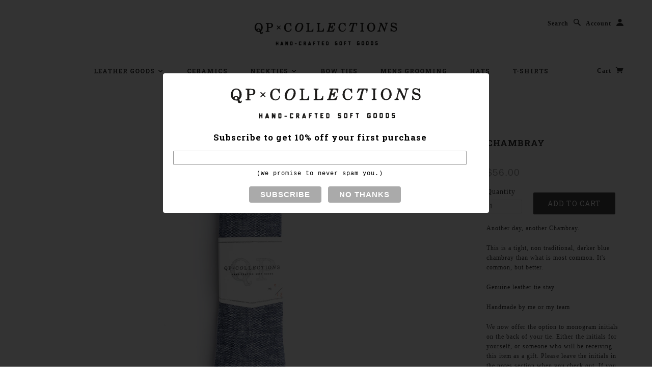

--- FILE ---
content_type: text/html; charset=utf-8
request_url: https://qpcollections.com/products/navy-denim-looking-necktie
body_size: 20078
content:
<!doctype html>
<!--[if lt IE 7]> <html class="no-js lt-ie9 lt-ie8 lt-ie7" lang="en"> <![endif]-->
<!--[if IE 7]> <html class="no-js lt-ie9 lt-ie8" lang="en"> <![endif]-->
<!--[if IE 8]> <html class="no-js lt-ie9" lang="en"> <![endif]-->
<!--[if IE 9]> <html class="ie9 no-js"> <![endif]-->
<!--[if (gt IE 9)|!(IE)]><!--> <html class="no-js"> <!--<![endif]-->

<head>
  <script type="text/javascript">
(function e(){var e=document.createElement("script");e.type="text/javascript",e.async=true,e.src="//staticw2.yotpo.com/R8scaM7cbtvl6vvs8OSm0seA6ESOg27kZvjXsV5n/widget.js";var t=document.getElementsByTagName("script")[0];t.parentNode.insertBefore(e,t)})();
</script>

  <!-- Blockshop Theme Version 2.2.1 by Troop Themes - http://troopthemes.com/ -->

  <meta charset="UTF-8" />
  <meta http-equiv="X-UA-Compatible" content="IE=edge,chrome=1" />
  <meta name="viewport" content="width=device-width, initial-scale=1.0" />
  
    <link rel="shortcut icon" type="image/png" href="//qpcollections.com/cdn/shop/t/8/assets/favicon.png?v=169257478406132740831447091565" />
  

  
    <title>Chambray | qpcollections</title>
  
  
  
  <meta name="description" content="Another day, another Chambray. This is a tight, non traditional, darker blue chambray than what is most common. It&#39;s common, but better. Genuine leather tie stay Handmade by me or my team  We now offer the option to monogram initials on the back of your tie. Either the initials for yourself, or someone who will be rece" />
  
  
  <link rel="canonical" href="https://qpcollections.com/products/navy-denim-looking-necktie" />
  
  

  <meta property="og:type" content="product">
  <meta property="og:title" content="Chambray">
  
  <meta property="og:image" content="http://qpcollections.com/cdn/shop/products/415A5317_grande.jpg?v=1527701285">
  <meta property="og:image:secure_url" content="https://qpcollections.com/cdn/shop/products/415A5317_grande.jpg?v=1527701285">
  
  <meta property="og:image" content="http://qpcollections.com/cdn/shop/products/415A5321_grande.jpg?v=1527701285">
  <meta property="og:image:secure_url" content="https://qpcollections.com/cdn/shop/products/415A5321_grande.jpg?v=1527701285">
  
  <meta property="og:image" content="http://qpcollections.com/cdn/shop/products/415A5320_grande.jpg?v=1527701285">
  <meta property="og:image:secure_url" content="https://qpcollections.com/cdn/shop/products/415A5320_grande.jpg?v=1527701285">
  
  <meta property="og:price:amount" content="56.00">
  <meta property="og:price:currency" content="USD">


  <meta property="og:description" content="Another day, another Chambray. This is a tight, non traditional, darker blue chambray than what is most common. It&#39;s common, but better. Genuine leather tie stay Handmade by me or my team  We now offer the option to monogram initials on the back of your tie. Either the initials for yourself, or someone who will be rece">

  <meta property="og:url" content="https://qpcollections.com/products/navy-denim-looking-necktie">
  <meta property="og:site_name" content="qpcollections">





<meta name="twitter:card" content="summary">

  <meta name="twitter:title" content="Chambray">
  <meta name="twitter:description" content="Another day, another Chambray. This is a tight, non traditional, darker blue chambray than what is most common. It&#39;s common, but better. Genuine leather tie stay Handmade by me or my team  We now offer the option to monogram initials on the back of your tie. Either the initials for yourself, or someone who will be rece">
  <meta name="twitter:image" content="https://qpcollections.com/cdn/shop/products/415A5317_medium.jpg?v=1527701285">
  <meta name="twitter:image:width" content="240">
  <meta name="twitter:image:height" content="240">

  
  




























<script>
  WebFontConfig = {
    
    
    google: { families: ['Roboto Slab:400,700', 'Roboto Slab:400,700', ] }
    
  };
</script>
<script src="//ajax.googleapis.com/ajax/libs/webfont/1.4.7/webfont.js"></script>


  <script>window.performance && window.performance.mark && window.performance.mark('shopify.content_for_header.start');</script><meta id="shopify-digital-wallet" name="shopify-digital-wallet" content="/1565874/digital_wallets/dialog">
<meta name="shopify-checkout-api-token" content="96a5a4e4baa9c5a3b8d2883cb17287ca">
<meta id="in-context-paypal-metadata" data-shop-id="1565874" data-venmo-supported="false" data-environment="production" data-locale="en_US" data-paypal-v4="true" data-currency="USD">
<link rel="alternate" type="application/json+oembed" href="https://qpcollections.com/products/navy-denim-looking-necktie.oembed">
<script async="async" src="/checkouts/internal/preloads.js?locale=en-US"></script>
<link rel="preconnect" href="https://shop.app" crossorigin="anonymous">
<script async="async" src="https://shop.app/checkouts/internal/preloads.js?locale=en-US&shop_id=1565874" crossorigin="anonymous"></script>
<script id="apple-pay-shop-capabilities" type="application/json">{"shopId":1565874,"countryCode":"US","currencyCode":"USD","merchantCapabilities":["supports3DS"],"merchantId":"gid:\/\/shopify\/Shop\/1565874","merchantName":"qpcollections","requiredBillingContactFields":["postalAddress","email"],"requiredShippingContactFields":["postalAddress","email"],"shippingType":"shipping","supportedNetworks":["visa","masterCard","amex","discover","elo","jcb"],"total":{"type":"pending","label":"qpcollections","amount":"1.00"},"shopifyPaymentsEnabled":true,"supportsSubscriptions":true}</script>
<script id="shopify-features" type="application/json">{"accessToken":"96a5a4e4baa9c5a3b8d2883cb17287ca","betas":["rich-media-storefront-analytics"],"domain":"qpcollections.com","predictiveSearch":true,"shopId":1565874,"locale":"en"}</script>
<script>var Shopify = Shopify || {};
Shopify.shop = "qpcollections.myshopify.com";
Shopify.locale = "en";
Shopify.currency = {"active":"USD","rate":"1.0"};
Shopify.country = "US";
Shopify.theme = {"name":"Blockshop","id":56142213,"schema_name":null,"schema_version":null,"theme_store_id":606,"role":"main"};
Shopify.theme.handle = "null";
Shopify.theme.style = {"id":null,"handle":null};
Shopify.cdnHost = "qpcollections.com/cdn";
Shopify.routes = Shopify.routes || {};
Shopify.routes.root = "/";</script>
<script type="module">!function(o){(o.Shopify=o.Shopify||{}).modules=!0}(window);</script>
<script>!function(o){function n(){var o=[];function n(){o.push(Array.prototype.slice.apply(arguments))}return n.q=o,n}var t=o.Shopify=o.Shopify||{};t.loadFeatures=n(),t.autoloadFeatures=n()}(window);</script>
<script>
  window.ShopifyPay = window.ShopifyPay || {};
  window.ShopifyPay.apiHost = "shop.app\/pay";
  window.ShopifyPay.redirectState = null;
</script>
<script id="shop-js-analytics" type="application/json">{"pageType":"product"}</script>
<script defer="defer" async type="module" src="//qpcollections.com/cdn/shopifycloud/shop-js/modules/v2/client.init-shop-cart-sync_CGREiBkR.en.esm.js"></script>
<script defer="defer" async type="module" src="//qpcollections.com/cdn/shopifycloud/shop-js/modules/v2/chunk.common_Bt2Up4BP.esm.js"></script>
<script type="module">
  await import("//qpcollections.com/cdn/shopifycloud/shop-js/modules/v2/client.init-shop-cart-sync_CGREiBkR.en.esm.js");
await import("//qpcollections.com/cdn/shopifycloud/shop-js/modules/v2/chunk.common_Bt2Up4BP.esm.js");

  window.Shopify.SignInWithShop?.initShopCartSync?.({"fedCMEnabled":true,"windoidEnabled":true});

</script>
<script>
  window.Shopify = window.Shopify || {};
  if (!window.Shopify.featureAssets) window.Shopify.featureAssets = {};
  window.Shopify.featureAssets['shop-js'] = {"shop-cart-sync":["modules/v2/client.shop-cart-sync_CQNAmp__.en.esm.js","modules/v2/chunk.common_Bt2Up4BP.esm.js"],"init-windoid":["modules/v2/client.init-windoid_BMafEeJe.en.esm.js","modules/v2/chunk.common_Bt2Up4BP.esm.js"],"shop-cash-offers":["modules/v2/client.shop-cash-offers_3d66YIS3.en.esm.js","modules/v2/chunk.common_Bt2Up4BP.esm.js","modules/v2/chunk.modal_Dk0o9ppo.esm.js"],"init-fed-cm":["modules/v2/client.init-fed-cm_B-WG4sqw.en.esm.js","modules/v2/chunk.common_Bt2Up4BP.esm.js"],"shop-toast-manager":["modules/v2/client.shop-toast-manager_DhuhblEJ.en.esm.js","modules/v2/chunk.common_Bt2Up4BP.esm.js"],"shop-button":["modules/v2/client.shop-button_B5xLHL5j.en.esm.js","modules/v2/chunk.common_Bt2Up4BP.esm.js"],"avatar":["modules/v2/client.avatar_BTnouDA3.en.esm.js"],"init-shop-email-lookup-coordinator":["modules/v2/client.init-shop-email-lookup-coordinator_hqFayTDE.en.esm.js","modules/v2/chunk.common_Bt2Up4BP.esm.js"],"init-shop-cart-sync":["modules/v2/client.init-shop-cart-sync_CGREiBkR.en.esm.js","modules/v2/chunk.common_Bt2Up4BP.esm.js"],"shop-login-button":["modules/v2/client.shop-login-button_g5QkWrqe.en.esm.js","modules/v2/chunk.common_Bt2Up4BP.esm.js","modules/v2/chunk.modal_Dk0o9ppo.esm.js"],"pay-button":["modules/v2/client.pay-button_Cuf0bNvL.en.esm.js","modules/v2/chunk.common_Bt2Up4BP.esm.js"],"init-shop-for-new-customer-accounts":["modules/v2/client.init-shop-for-new-customer-accounts_Bxwhl6__.en.esm.js","modules/v2/client.shop-login-button_g5QkWrqe.en.esm.js","modules/v2/chunk.common_Bt2Up4BP.esm.js","modules/v2/chunk.modal_Dk0o9ppo.esm.js"],"init-customer-accounts-sign-up":["modules/v2/client.init-customer-accounts-sign-up_al3d1WE3.en.esm.js","modules/v2/client.shop-login-button_g5QkWrqe.en.esm.js","modules/v2/chunk.common_Bt2Up4BP.esm.js","modules/v2/chunk.modal_Dk0o9ppo.esm.js"],"shop-follow-button":["modules/v2/client.shop-follow-button_B9MutJJO.en.esm.js","modules/v2/chunk.common_Bt2Up4BP.esm.js","modules/v2/chunk.modal_Dk0o9ppo.esm.js"],"checkout-modal":["modules/v2/client.checkout-modal_OBPaeP-J.en.esm.js","modules/v2/chunk.common_Bt2Up4BP.esm.js","modules/v2/chunk.modal_Dk0o9ppo.esm.js"],"init-customer-accounts":["modules/v2/client.init-customer-accounts_Brxa5h1K.en.esm.js","modules/v2/client.shop-login-button_g5QkWrqe.en.esm.js","modules/v2/chunk.common_Bt2Up4BP.esm.js","modules/v2/chunk.modal_Dk0o9ppo.esm.js"],"lead-capture":["modules/v2/client.lead-capture_BBBv1Qpe.en.esm.js","modules/v2/chunk.common_Bt2Up4BP.esm.js","modules/v2/chunk.modal_Dk0o9ppo.esm.js"],"shop-login":["modules/v2/client.shop-login_DoNRI_y4.en.esm.js","modules/v2/chunk.common_Bt2Up4BP.esm.js","modules/v2/chunk.modal_Dk0o9ppo.esm.js"],"payment-terms":["modules/v2/client.payment-terms_BlOJedZ2.en.esm.js","modules/v2/chunk.common_Bt2Up4BP.esm.js","modules/v2/chunk.modal_Dk0o9ppo.esm.js"]};
</script>
<script>(function() {
  var isLoaded = false;
  function asyncLoad() {
    if (isLoaded) return;
    isLoaded = true;
    var urls = ["https:\/\/d2z0bn1jv8xwtk.cloudfront.net\/async\/preload\/44bee3e02ee213f9d920f8b88e0f8e4f.js?shop=qpcollections.myshopify.com","https:\/\/sales.saio.io\/timer_scripts?shop=qpcollections.myshopify.com","https:\/\/shopify-widget.route.com\/shopify.widget.js?shop=qpcollections.myshopify.com"];
    for (var i = 0; i < urls.length; i++) {
      var s = document.createElement('script');
      s.type = 'text/javascript';
      s.async = true;
      s.src = urls[i];
      var x = document.getElementsByTagName('script')[0];
      x.parentNode.insertBefore(s, x);
    }
  };
  if(window.attachEvent) {
    window.attachEvent('onload', asyncLoad);
  } else {
    window.addEventListener('load', asyncLoad, false);
  }
})();</script>
<script id="__st">var __st={"a":1565874,"offset":-18000,"reqid":"845b34bf-d930-4ee0-924e-b104043a8d5d-1762569804","pageurl":"qpcollections.com\/products\/navy-denim-looking-necktie","u":"1f1f5d32bae7","p":"product","rtyp":"product","rid":10031704208};</script>
<script>window.ShopifyPaypalV4VisibilityTracking = true;</script>
<script id="captcha-bootstrap">!function(){'use strict';const t='contact',e='account',n='new_comment',o=[[t,t],['blogs',n],['comments',n],[t,'customer']],c=[[e,'customer_login'],[e,'guest_login'],[e,'recover_customer_password'],[e,'create_customer']],r=t=>t.map((([t,e])=>`form[action*='/${t}']:not([data-nocaptcha='true']) input[name='form_type'][value='${e}']`)).join(','),a=t=>()=>t?[...document.querySelectorAll(t)].map((t=>t.form)):[];function s(){const t=[...o],e=r(t);return a(e)}const i='password',u='form_key',d=['recaptcha-v3-token','g-recaptcha-response','h-captcha-response',i],f=()=>{try{return window.sessionStorage}catch{return}},m='__shopify_v',_=t=>t.elements[u];function p(t,e,n=!1){try{const o=window.sessionStorage,c=JSON.parse(o.getItem(e)),{data:r}=function(t){const{data:e,action:n}=t;return t[m]||n?{data:e,action:n}:{data:t,action:n}}(c);for(const[e,n]of Object.entries(r))t.elements[e]&&(t.elements[e].value=n);n&&o.removeItem(e)}catch(o){console.error('form repopulation failed',{error:o})}}const l='form_type',E='cptcha';function T(t){t.dataset[E]=!0}const w=window,h=w.document,L='Shopify',v='ce_forms',y='captcha';let A=!1;((t,e)=>{const n=(g='f06e6c50-85a8-45c8-87d0-21a2b65856fe',I='https://cdn.shopify.com/shopifycloud/storefront-forms-hcaptcha/ce_storefront_forms_captcha_hcaptcha.v1.5.2.iife.js',D={infoText:'Protected by hCaptcha',privacyText:'Privacy',termsText:'Terms'},(t,e,n)=>{const o=w[L][v],c=o.bindForm;if(c)return c(t,g,e,D).then(n);var r;o.q.push([[t,g,e,D],n]),r=I,A||(h.body.append(Object.assign(h.createElement('script'),{id:'captcha-provider',async:!0,src:r})),A=!0)});var g,I,D;w[L]=w[L]||{},w[L][v]=w[L][v]||{},w[L][v].q=[],w[L][y]=w[L][y]||{},w[L][y].protect=function(t,e){n(t,void 0,e),T(t)},Object.freeze(w[L][y]),function(t,e,n,w,h,L){const[v,y,A,g]=function(t,e,n){const i=e?o:[],u=t?c:[],d=[...i,...u],f=r(d),m=r(i),_=r(d.filter((([t,e])=>n.includes(e))));return[a(f),a(m),a(_),s()]}(w,h,L),I=t=>{const e=t.target;return e instanceof HTMLFormElement?e:e&&e.form},D=t=>v().includes(t);t.addEventListener('submit',(t=>{const e=I(t);if(!e)return;const n=D(e)&&!e.dataset.hcaptchaBound&&!e.dataset.recaptchaBound,o=_(e),c=g().includes(e)&&(!o||!o.value);(n||c)&&t.preventDefault(),c&&!n&&(function(t){try{if(!f())return;!function(t){const e=f();if(!e)return;const n=_(t);if(!n)return;const o=n.value;o&&e.removeItem(o)}(t);const e=Array.from(Array(32),(()=>Math.random().toString(36)[2])).join('');!function(t,e){_(t)||t.append(Object.assign(document.createElement('input'),{type:'hidden',name:u})),t.elements[u].value=e}(t,e),function(t,e){const n=f();if(!n)return;const o=[...t.querySelectorAll(`input[type='${i}']`)].map((({name:t})=>t)),c=[...d,...o],r={};for(const[a,s]of new FormData(t).entries())c.includes(a)||(r[a]=s);n.setItem(e,JSON.stringify({[m]:1,action:t.action,data:r}))}(t,e)}catch(e){console.error('failed to persist form',e)}}(e),e.submit())}));const S=(t,e)=>{t&&!t.dataset[E]&&(n(t,e.some((e=>e===t))),T(t))};for(const o of['focusin','change'])t.addEventListener(o,(t=>{const e=I(t);D(e)&&S(e,y())}));const B=e.get('form_key'),M=e.get(l),P=B&&M;t.addEventListener('DOMContentLoaded',(()=>{const t=y();if(P)for(const e of t)e.elements[l].value===M&&p(e,B);[...new Set([...A(),...v().filter((t=>'true'===t.dataset.shopifyCaptcha))])].forEach((e=>S(e,t)))}))}(h,new URLSearchParams(w.location.search),n,t,e,['guest_login'])})(!0,!0)}();</script>
<script integrity="sha256-52AcMU7V7pcBOXWImdc/TAGTFKeNjmkeM1Pvks/DTgc=" data-source-attribution="shopify.loadfeatures" defer="defer" src="//qpcollections.com/cdn/shopifycloud/storefront/assets/storefront/load_feature-81c60534.js" crossorigin="anonymous"></script>
<script crossorigin="anonymous" defer="defer" src="//qpcollections.com/cdn/shopifycloud/storefront/assets/shopify_pay/storefront-65b4c6d7.js?v=20250812"></script>
<script data-source-attribution="shopify.dynamic_checkout.dynamic.init">var Shopify=Shopify||{};Shopify.PaymentButton=Shopify.PaymentButton||{isStorefrontPortableWallets:!0,init:function(){window.Shopify.PaymentButton.init=function(){};var t=document.createElement("script");t.src="https://qpcollections.com/cdn/shopifycloud/portable-wallets/latest/portable-wallets.en.js",t.type="module",document.head.appendChild(t)}};
</script>
<script data-source-attribution="shopify.dynamic_checkout.buyer_consent">
  function portableWalletsHideBuyerConsent(e){var t=document.getElementById("shopify-buyer-consent"),n=document.getElementById("shopify-subscription-policy-button");t&&n&&(t.classList.add("hidden"),t.setAttribute("aria-hidden","true"),n.removeEventListener("click",e))}function portableWalletsShowBuyerConsent(e){var t=document.getElementById("shopify-buyer-consent"),n=document.getElementById("shopify-subscription-policy-button");t&&n&&(t.classList.remove("hidden"),t.removeAttribute("aria-hidden"),n.addEventListener("click",e))}window.Shopify?.PaymentButton&&(window.Shopify.PaymentButton.hideBuyerConsent=portableWalletsHideBuyerConsent,window.Shopify.PaymentButton.showBuyerConsent=portableWalletsShowBuyerConsent);
</script>
<script data-source-attribution="shopify.dynamic_checkout.cart.bootstrap">document.addEventListener("DOMContentLoaded",(function(){function t(){return document.querySelector("shopify-accelerated-checkout-cart, shopify-accelerated-checkout")}if(t())Shopify.PaymentButton.init();else{new MutationObserver((function(e,n){t()&&(Shopify.PaymentButton.init(),n.disconnect())})).observe(document.body,{childList:!0,subtree:!0})}}));
</script>
<link id="shopify-accelerated-checkout-styles" rel="stylesheet" media="screen" href="https://qpcollections.com/cdn/shopifycloud/portable-wallets/latest/accelerated-checkout-backwards-compat.css" crossorigin="anonymous">
<style id="shopify-accelerated-checkout-cart">
        #shopify-buyer-consent {
  margin-top: 1em;
  display: inline-block;
  width: 100%;
}

#shopify-buyer-consent.hidden {
  display: none;
}

#shopify-subscription-policy-button {
  background: none;
  border: none;
  padding: 0;
  text-decoration: underline;
  font-size: inherit;
  cursor: pointer;
}

#shopify-subscription-policy-button::before {
  box-shadow: none;
}

      </style>

<script>window.performance && window.performance.mark && window.performance.mark('shopify.content_for_header.end');</script>

  <link href="//qpcollections.com/cdn/shop/t/8/assets/style.css?v=117032298115226761931674755239" rel="stylesheet" type="text/css" media="all" />
  <style>

/* Centers products in row in product grid regardless of quantity */
.template-collection .main-content .product-grid {
 	text-align: center; 
}

@media only screen and (min-width: 768px) {
  
  	.product-grid {
      text-align: center; 
    }
  
	.product-grid .product-item {
      display: inline-block;
      float: none;
    }
  
  	.product-grid .large-3 {
      width: 24.5%;
      vertical-align: top;
  	}
  
  .product-grid .large-4 {
      width: 32.66667%;
      vertical-align: top;
  	}
  
}

[class*="column"] + .product-item[class*="column"]:last-child {
 	float: none; 
}

@media only screen {
	[class*="column"] + .product-item[class*="column"]:last-child {
      float: none;
    }
}
/**** END CENTERING ****/
  
/*** PRODUCT PAGE ***/
  
.template-product .page-title {
 font-size: 1.4em; 
}
  
.template-product article .prices .actual-price {
 font-size: 19px; 
}
  
/*** END PRODUCT PAGE **/
  

/*** CONTENT PAGE ***/
  
  .template-page .main-content .row {
   	width: 100%;
    max-width: none;
  }
  
/*** END CONTENT PAGE ***/
  
/*** ABOUT US TWEAKS **/
@media (max-width: 610px) {
  
 .about-us-slider {
  	position: static !important; 
 }
  
  .about-us-text {
   	margin-left: 0 !important; 
  }
}
/*** END ABOUT US ***/
  
  
  
  
  
/* Blog Article Tweaks */
  
@media only screen and (min-width: 768px) {
    .template-article .article {
		width: 100%;
    }
}
  
.row.full-bleed, .row.full-bleed .large-12 {
   padding: 0; 
}
  
/* End Blog Article Tweaks */
  
/* Vimeo */
  
.embed-container { position: relative; padding-bottom: 66.75%; height: 0; overflow: hidden; max-width: 100%; }
.embed-container iframe, .embed-container object, .embed-container embed { position: absolute; top: 0; left: 0; width: 100%; height: 100%; }
  
/**** END VIMEO ****/
  
  /* Lightbox video */
  
  .vid-overlay {
 	height: 100%;
   width: 100%;
   position: fixed;
   top: 0;
   left: 0;
   display: block;
   background-color: rgba(0,0,0,0.8);
   z-index:5;
 }
  
  #hat-vid-modal {
   position: fixed; 
    z-index: 10;
    top: 50%;
    transform: translateY(-50%);
    left: 0;
    right: 0;
    margin: auto;
    max-width: 800px;
    padding: 0 20px;
    
  }
  
  /*** END LB **/
  
  
  
  
  

</style>

  <!--[if lt IE 8]>
    <script src="//qpcollections.com/cdn/shop/t/8/assets/json2.js?v=154133857350868653501446856915" type="text/javascript"></script>
  <![endif]-->

  <!--[if lt IE 9]>
  <script type="text/javascript" src="https://getfirebug.com/firebug-lite.js"></script>
  <script src="//html5shim.googlecode.com/svn/trunk/html5.js" type="text/javascript"></script>
  <script src="//qpcollections.com/cdn/shop/t/8/assets/dd_roundies.js?v=75117064764312664521446856914" type="text/javascript"></script>
  <script>
  DD_roundies.addRule('.circle', '45px');
  </script>
  <![endif]-->

  <script src="//qpcollections.com/cdn/shop/t/8/assets/custom.modernizr.js?v=44331738608728928201446856914" type="text/javascript"></script>
  <script src="//ajax.googleapis.com/ajax/libs/jquery/1.9.1/jquery.min.js" type="text/javascript"></script>
  <script src="//ajax.googleapis.com/ajax/libs/jqueryui/1.10.3/jquery-ui.min.js" type="text/javascript"></script>
  <script src="//qpcollections.com/cdn/shopifycloud/storefront/assets/themes_support/api.jquery-7ab1a3a4.js" type="text/javascript"></script>
  <script src="//qpcollections.com/cdn/shopifycloud/storefront/assets/themes_support/option_selection-b017cd28.js" type="text/javascript"></script>

  

  <script>
    var twitterID = '',
    general_external_links_enabled = true,
    general_scroll_to_active_item = false,
    shop_url = 'https://qpcollections.com',
    shop_money_format = '${{amount}}',
    home_slider_auto_enabled = true,
    home_slider_rotate_frequency = 5000,
    home_widget_twitter_enabled = false,
    home_widget_blog_enabled = false,
    home_widget_instagram_client_id = 'b9250ffaa750473497707f1f507165dd',
    product_zoom_enabled = true,
    product_modal_enabled = true,
    currency_switcher_enabled = false,
    theme = {};
  </script>
  
  <meta name="google-site-verification" content="GeENIVo0dFzQ7v60IdPYsLtVbpH5-SBTHVg6GbT_ohY" />

<link href="https://monorail-edge.shopifysvc.com" rel="dns-prefetch">
<script>(function(){if ("sendBeacon" in navigator && "performance" in window) {try {var session_token_from_headers = performance.getEntriesByType('navigation')[0].serverTiming.find(x => x.name == '_s').description;} catch {var session_token_from_headers = undefined;}var session_cookie_matches = document.cookie.match(/_shopify_s=([^;]*)/);var session_token_from_cookie = session_cookie_matches && session_cookie_matches.length === 2 ? session_cookie_matches[1] : "";var session_token = session_token_from_headers || session_token_from_cookie || "";function handle_abandonment_event(e) {var entries = performance.getEntries().filter(function(entry) {return /monorail-edge.shopifysvc.com/.test(entry.name);});if (!window.abandonment_tracked && entries.length === 0) {window.abandonment_tracked = true;var currentMs = Date.now();var navigation_start = performance.timing.navigationStart;var payload = {shop_id: 1565874,url: window.location.href,navigation_start,duration: currentMs - navigation_start,session_token,page_type: "product"};window.navigator.sendBeacon("https://monorail-edge.shopifysvc.com/v1/produce", JSON.stringify({schema_id: "online_store_buyer_site_abandonment/1.1",payload: payload,metadata: {event_created_at_ms: currentMs,event_sent_at_ms: currentMs}}));}}window.addEventListener('pagehide', handle_abandonment_event);}}());</script>
<script id="web-pixels-manager-setup">(function e(e,d,r,n,o){if(void 0===o&&(o={}),!Boolean(null===(a=null===(i=window.Shopify)||void 0===i?void 0:i.analytics)||void 0===a?void 0:a.replayQueue)){var i,a;window.Shopify=window.Shopify||{};var t=window.Shopify;t.analytics=t.analytics||{};var s=t.analytics;s.replayQueue=[],s.publish=function(e,d,r){return s.replayQueue.push([e,d,r]),!0};try{self.performance.mark("wpm:start")}catch(e){}var l=function(){var e={modern:/Edge?\/(1{2}[4-9]|1[2-9]\d|[2-9]\d{2}|\d{4,})\.\d+(\.\d+|)|Firefox\/(1{2}[4-9]|1[2-9]\d|[2-9]\d{2}|\d{4,})\.\d+(\.\d+|)|Chrom(ium|e)\/(9{2}|\d{3,})\.\d+(\.\d+|)|(Maci|X1{2}).+ Version\/(15\.\d+|(1[6-9]|[2-9]\d|\d{3,})\.\d+)([,.]\d+|)( \(\w+\)|)( Mobile\/\w+|) Safari\/|Chrome.+OPR\/(9{2}|\d{3,})\.\d+\.\d+|(CPU[ +]OS|iPhone[ +]OS|CPU[ +]iPhone|CPU IPhone OS|CPU iPad OS)[ +]+(15[._]\d+|(1[6-9]|[2-9]\d|\d{3,})[._]\d+)([._]\d+|)|Android:?[ /-](13[3-9]|1[4-9]\d|[2-9]\d{2}|\d{4,})(\.\d+|)(\.\d+|)|Android.+Firefox\/(13[5-9]|1[4-9]\d|[2-9]\d{2}|\d{4,})\.\d+(\.\d+|)|Android.+Chrom(ium|e)\/(13[3-9]|1[4-9]\d|[2-9]\d{2}|\d{4,})\.\d+(\.\d+|)|SamsungBrowser\/([2-9]\d|\d{3,})\.\d+/,legacy:/Edge?\/(1[6-9]|[2-9]\d|\d{3,})\.\d+(\.\d+|)|Firefox\/(5[4-9]|[6-9]\d|\d{3,})\.\d+(\.\d+|)|Chrom(ium|e)\/(5[1-9]|[6-9]\d|\d{3,})\.\d+(\.\d+|)([\d.]+$|.*Safari\/(?![\d.]+ Edge\/[\d.]+$))|(Maci|X1{2}).+ Version\/(10\.\d+|(1[1-9]|[2-9]\d|\d{3,})\.\d+)([,.]\d+|)( \(\w+\)|)( Mobile\/\w+|) Safari\/|Chrome.+OPR\/(3[89]|[4-9]\d|\d{3,})\.\d+\.\d+|(CPU[ +]OS|iPhone[ +]OS|CPU[ +]iPhone|CPU IPhone OS|CPU iPad OS)[ +]+(10[._]\d+|(1[1-9]|[2-9]\d|\d{3,})[._]\d+)([._]\d+|)|Android:?[ /-](13[3-9]|1[4-9]\d|[2-9]\d{2}|\d{4,})(\.\d+|)(\.\d+|)|Mobile Safari.+OPR\/([89]\d|\d{3,})\.\d+\.\d+|Android.+Firefox\/(13[5-9]|1[4-9]\d|[2-9]\d{2}|\d{4,})\.\d+(\.\d+|)|Android.+Chrom(ium|e)\/(13[3-9]|1[4-9]\d|[2-9]\d{2}|\d{4,})\.\d+(\.\d+|)|Android.+(UC? ?Browser|UCWEB|U3)[ /]?(15\.([5-9]|\d{2,})|(1[6-9]|[2-9]\d|\d{3,})\.\d+)\.\d+|SamsungBrowser\/(5\.\d+|([6-9]|\d{2,})\.\d+)|Android.+MQ{2}Browser\/(14(\.(9|\d{2,})|)|(1[5-9]|[2-9]\d|\d{3,})(\.\d+|))(\.\d+|)|K[Aa][Ii]OS\/(3\.\d+|([4-9]|\d{2,})\.\d+)(\.\d+|)/},d=e.modern,r=e.legacy,n=navigator.userAgent;return n.match(d)?"modern":n.match(r)?"legacy":"unknown"}(),u="modern"===l?"modern":"legacy",c=(null!=n?n:{modern:"",legacy:""})[u],f=function(e){return[e.baseUrl,"/wpm","/b",e.hashVersion,"modern"===e.buildTarget?"m":"l",".js"].join("")}({baseUrl:d,hashVersion:r,buildTarget:u}),m=function(e){var d=e.version,r=e.bundleTarget,n=e.surface,o=e.pageUrl,i=e.monorailEndpoint;return{emit:function(e){var a=e.status,t=e.errorMsg,s=(new Date).getTime(),l=JSON.stringify({metadata:{event_sent_at_ms:s},events:[{schema_id:"web_pixels_manager_load/3.1",payload:{version:d,bundle_target:r,page_url:o,status:a,surface:n,error_msg:t},metadata:{event_created_at_ms:s}}]});if(!i)return console&&console.warn&&console.warn("[Web Pixels Manager] No Monorail endpoint provided, skipping logging."),!1;try{return self.navigator.sendBeacon.bind(self.navigator)(i,l)}catch(e){}var u=new XMLHttpRequest;try{return u.open("POST",i,!0),u.setRequestHeader("Content-Type","text/plain"),u.send(l),!0}catch(e){return console&&console.warn&&console.warn("[Web Pixels Manager] Got an unhandled error while logging to Monorail."),!1}}}}({version:r,bundleTarget:l,surface:e.surface,pageUrl:self.location.href,monorailEndpoint:e.monorailEndpoint});try{o.browserTarget=l,function(e){var d=e.src,r=e.async,n=void 0===r||r,o=e.onload,i=e.onerror,a=e.sri,t=e.scriptDataAttributes,s=void 0===t?{}:t,l=document.createElement("script"),u=document.querySelector("head"),c=document.querySelector("body");if(l.async=n,l.src=d,a&&(l.integrity=a,l.crossOrigin="anonymous"),s)for(var f in s)if(Object.prototype.hasOwnProperty.call(s,f))try{l.dataset[f]=s[f]}catch(e){}if(o&&l.addEventListener("load",o),i&&l.addEventListener("error",i),u)u.appendChild(l);else{if(!c)throw new Error("Did not find a head or body element to append the script");c.appendChild(l)}}({src:f,async:!0,onload:function(){if(!function(){var e,d;return Boolean(null===(d=null===(e=window.Shopify)||void 0===e?void 0:e.analytics)||void 0===d?void 0:d.initialized)}()){var d=window.webPixelsManager.init(e)||void 0;if(d){var r=window.Shopify.analytics;r.replayQueue.forEach((function(e){var r=e[0],n=e[1],o=e[2];d.publishCustomEvent(r,n,o)})),r.replayQueue=[],r.publish=d.publishCustomEvent,r.visitor=d.visitor,r.initialized=!0}}},onerror:function(){return m.emit({status:"failed",errorMsg:"".concat(f," has failed to load")})},sri:function(e){var d=/^sha384-[A-Za-z0-9+/=]+$/;return"string"==typeof e&&d.test(e)}(c)?c:"",scriptDataAttributes:o}),m.emit({status:"loading"})}catch(e){m.emit({status:"failed",errorMsg:(null==e?void 0:e.message)||"Unknown error"})}}})({shopId: 1565874,storefrontBaseUrl: "https://qpcollections.com",extensionsBaseUrl: "https://extensions.shopifycdn.com/cdn/shopifycloud/web-pixels-manager",monorailEndpoint: "https://monorail-edge.shopifysvc.com/unstable/produce_batch",surface: "storefront-renderer",enabledBetaFlags: ["2dca8a86"],webPixelsConfigList: [{"id":"63897858","eventPayloadVersion":"v1","runtimeContext":"LAX","scriptVersion":"1","type":"CUSTOM","privacyPurposes":["MARKETING"],"name":"Meta pixel (migrated)"},{"id":"72286466","eventPayloadVersion":"v1","runtimeContext":"LAX","scriptVersion":"1","type":"CUSTOM","privacyPurposes":["ANALYTICS"],"name":"Google Analytics tag (migrated)"},{"id":"shopify-app-pixel","configuration":"{}","eventPayloadVersion":"v1","runtimeContext":"STRICT","scriptVersion":"0450","apiClientId":"shopify-pixel","type":"APP","privacyPurposes":["ANALYTICS","MARKETING"]},{"id":"shopify-custom-pixel","eventPayloadVersion":"v1","runtimeContext":"LAX","scriptVersion":"0450","apiClientId":"shopify-pixel","type":"CUSTOM","privacyPurposes":["ANALYTICS","MARKETING"]}],isMerchantRequest: false,initData: {"shop":{"name":"qpcollections","paymentSettings":{"currencyCode":"USD"},"myshopifyDomain":"qpcollections.myshopify.com","countryCode":"US","storefrontUrl":"https:\/\/qpcollections.com"},"customer":null,"cart":null,"checkout":null,"productVariants":[{"price":{"amount":56.0,"currencyCode":"USD"},"product":{"title":"Chambray","vendor":"qp collections","id":"10031704208","untranslatedTitle":"Chambray","url":"\/products\/navy-denim-looking-necktie","type":"Limited Edition Tie"},"id":"43791226000","image":{"src":"\/\/qpcollections.com\/cdn\/shop\/products\/415A5317.jpg?v=1527701285"},"sku":"Chambray","title":"Chambray","untranslatedTitle":"Chambray"}],"purchasingCompany":null},},"https://qpcollections.com/cdn","ae1676cfwd2530674p4253c800m34e853cb",{"modern":"","legacy":""},{"shopId":"1565874","storefrontBaseUrl":"https:\/\/qpcollections.com","extensionBaseUrl":"https:\/\/extensions.shopifycdn.com\/cdn\/shopifycloud\/web-pixels-manager","surface":"storefront-renderer","enabledBetaFlags":"[\"2dca8a86\"]","isMerchantRequest":"false","hashVersion":"ae1676cfwd2530674p4253c800m34e853cb","publish":"custom","events":"[[\"page_viewed\",{}],[\"product_viewed\",{\"productVariant\":{\"price\":{\"amount\":56.0,\"currencyCode\":\"USD\"},\"product\":{\"title\":\"Chambray\",\"vendor\":\"qp collections\",\"id\":\"10031704208\",\"untranslatedTitle\":\"Chambray\",\"url\":\"\/products\/navy-denim-looking-necktie\",\"type\":\"Limited Edition Tie\"},\"id\":\"43791226000\",\"image\":{\"src\":\"\/\/qpcollections.com\/cdn\/shop\/products\/415A5317.jpg?v=1527701285\"},\"sku\":\"Chambray\",\"title\":\"Chambray\",\"untranslatedTitle\":\"Chambray\"}}]]"});</script><script>
  window.ShopifyAnalytics = window.ShopifyAnalytics || {};
  window.ShopifyAnalytics.meta = window.ShopifyAnalytics.meta || {};
  window.ShopifyAnalytics.meta.currency = 'USD';
  var meta = {"product":{"id":10031704208,"gid":"gid:\/\/shopify\/Product\/10031704208","vendor":"qp collections","type":"Limited Edition Tie","variants":[{"id":43791226000,"price":5600,"name":"Chambray - Chambray","public_title":"Chambray","sku":"Chambray"}],"remote":false},"page":{"pageType":"product","resourceType":"product","resourceId":10031704208}};
  for (var attr in meta) {
    window.ShopifyAnalytics.meta[attr] = meta[attr];
  }
</script>
<script class="analytics">
  (function () {
    var customDocumentWrite = function(content) {
      var jquery = null;

      if (window.jQuery) {
        jquery = window.jQuery;
      } else if (window.Checkout && window.Checkout.$) {
        jquery = window.Checkout.$;
      }

      if (jquery) {
        jquery('body').append(content);
      }
    };

    var hasLoggedConversion = function(token) {
      if (token) {
        return document.cookie.indexOf('loggedConversion=' + token) !== -1;
      }
      return false;
    }

    var setCookieIfConversion = function(token) {
      if (token) {
        var twoMonthsFromNow = new Date(Date.now());
        twoMonthsFromNow.setMonth(twoMonthsFromNow.getMonth() + 2);

        document.cookie = 'loggedConversion=' + token + '; expires=' + twoMonthsFromNow;
      }
    }

    var trekkie = window.ShopifyAnalytics.lib = window.trekkie = window.trekkie || [];
    if (trekkie.integrations) {
      return;
    }
    trekkie.methods = [
      'identify',
      'page',
      'ready',
      'track',
      'trackForm',
      'trackLink'
    ];
    trekkie.factory = function(method) {
      return function() {
        var args = Array.prototype.slice.call(arguments);
        args.unshift(method);
        trekkie.push(args);
        return trekkie;
      };
    };
    for (var i = 0; i < trekkie.methods.length; i++) {
      var key = trekkie.methods[i];
      trekkie[key] = trekkie.factory(key);
    }
    trekkie.load = function(config) {
      trekkie.config = config || {};
      trekkie.config.initialDocumentCookie = document.cookie;
      var first = document.getElementsByTagName('script')[0];
      var script = document.createElement('script');
      script.type = 'text/javascript';
      script.onerror = function(e) {
        var scriptFallback = document.createElement('script');
        scriptFallback.type = 'text/javascript';
        scriptFallback.onerror = function(error) {
                var Monorail = {
      produce: function produce(monorailDomain, schemaId, payload) {
        var currentMs = new Date().getTime();
        var event = {
          schema_id: schemaId,
          payload: payload,
          metadata: {
            event_created_at_ms: currentMs,
            event_sent_at_ms: currentMs
          }
        };
        return Monorail.sendRequest("https://" + monorailDomain + "/v1/produce", JSON.stringify(event));
      },
      sendRequest: function sendRequest(endpointUrl, payload) {
        // Try the sendBeacon API
        if (window && window.navigator && typeof window.navigator.sendBeacon === 'function' && typeof window.Blob === 'function' && !Monorail.isIos12()) {
          var blobData = new window.Blob([payload], {
            type: 'text/plain'
          });

          if (window.navigator.sendBeacon(endpointUrl, blobData)) {
            return true;
          } // sendBeacon was not successful

        } // XHR beacon

        var xhr = new XMLHttpRequest();

        try {
          xhr.open('POST', endpointUrl);
          xhr.setRequestHeader('Content-Type', 'text/plain');
          xhr.send(payload);
        } catch (e) {
          console.log(e);
        }

        return false;
      },
      isIos12: function isIos12() {
        return window.navigator.userAgent.lastIndexOf('iPhone; CPU iPhone OS 12_') !== -1 || window.navigator.userAgent.lastIndexOf('iPad; CPU OS 12_') !== -1;
      }
    };
    Monorail.produce('monorail-edge.shopifysvc.com',
      'trekkie_storefront_load_errors/1.1',
      {shop_id: 1565874,
      theme_id: 56142213,
      app_name: "storefront",
      context_url: window.location.href,
      source_url: "//qpcollections.com/cdn/s/trekkie.storefront.308893168db1679b4a9f8a086857af995740364f.min.js"});

        };
        scriptFallback.async = true;
        scriptFallback.src = '//qpcollections.com/cdn/s/trekkie.storefront.308893168db1679b4a9f8a086857af995740364f.min.js';
        first.parentNode.insertBefore(scriptFallback, first);
      };
      script.async = true;
      script.src = '//qpcollections.com/cdn/s/trekkie.storefront.308893168db1679b4a9f8a086857af995740364f.min.js';
      first.parentNode.insertBefore(script, first);
    };
    trekkie.load(
      {"Trekkie":{"appName":"storefront","development":false,"defaultAttributes":{"shopId":1565874,"isMerchantRequest":null,"themeId":56142213,"themeCityHash":"9881897737303917611","contentLanguage":"en","currency":"USD","eventMetadataId":"c613dcb5-32e2-4265-a719-a29f802fe3f7"},"isServerSideCookieWritingEnabled":true,"monorailRegion":"shop_domain","enabledBetaFlags":["f0df213a"]},"Session Attribution":{},"S2S":{"facebookCapiEnabled":false,"source":"trekkie-storefront-renderer","apiClientId":580111}}
    );

    var loaded = false;
    trekkie.ready(function() {
      if (loaded) return;
      loaded = true;

      window.ShopifyAnalytics.lib = window.trekkie;

      var originalDocumentWrite = document.write;
      document.write = customDocumentWrite;
      try { window.ShopifyAnalytics.merchantGoogleAnalytics.call(this); } catch(error) {};
      document.write = originalDocumentWrite;

      window.ShopifyAnalytics.lib.page(null,{"pageType":"product","resourceType":"product","resourceId":10031704208,"shopifyEmitted":true});

      var match = window.location.pathname.match(/checkouts\/(.+)\/(thank_you|post_purchase)/)
      var token = match? match[1]: undefined;
      if (!hasLoggedConversion(token)) {
        setCookieIfConversion(token);
        window.ShopifyAnalytics.lib.track("Viewed Product",{"currency":"USD","variantId":43791226000,"productId":10031704208,"productGid":"gid:\/\/shopify\/Product\/10031704208","name":"Chambray - Chambray","price":"56.00","sku":"Chambray","brand":"qp collections","variant":"Chambray","category":"Limited Edition Tie","nonInteraction":true,"remote":false},undefined,undefined,{"shopifyEmitted":true});
      window.ShopifyAnalytics.lib.track("monorail:\/\/trekkie_storefront_viewed_product\/1.1",{"currency":"USD","variantId":43791226000,"productId":10031704208,"productGid":"gid:\/\/shopify\/Product\/10031704208","name":"Chambray - Chambray","price":"56.00","sku":"Chambray","brand":"qp collections","variant":"Chambray","category":"Limited Edition Tie","nonInteraction":true,"remote":false,"referer":"https:\/\/qpcollections.com\/products\/navy-denim-looking-necktie"});
      }
    });


        var eventsListenerScript = document.createElement('script');
        eventsListenerScript.async = true;
        eventsListenerScript.src = "//qpcollections.com/cdn/shopifycloud/storefront/assets/shop_events_listener-3da45d37.js";
        document.getElementsByTagName('head')[0].appendChild(eventsListenerScript);

})();</script>
  <script>
  if (!window.ga || (window.ga && typeof window.ga !== 'function')) {
    window.ga = function ga() {
      (window.ga.q = window.ga.q || []).push(arguments);
      if (window.Shopify && window.Shopify.analytics && typeof window.Shopify.analytics.publish === 'function') {
        window.Shopify.analytics.publish("ga_stub_called", {}, {sendTo: "google_osp_migration"});
      }
      console.error("Shopify's Google Analytics stub called with:", Array.from(arguments), "\nSee https://help.shopify.com/manual/promoting-marketing/pixels/pixel-migration#google for more information.");
    };
    if (window.Shopify && window.Shopify.analytics && typeof window.Shopify.analytics.publish === 'function') {
      window.Shopify.analytics.publish("ga_stub_initialized", {}, {sendTo: "google_osp_migration"});
    }
  }
</script>
<script
  defer
  src="https://qpcollections.com/cdn/shopifycloud/perf-kit/shopify-perf-kit-2.1.2.min.js"
  data-application="storefront-renderer"
  data-shop-id="1565874"
  data-render-region="gcp-us-central1"
  data-page-type="product"
  data-theme-instance-id="56142213"
  data-theme-name=""
  data-theme-version=""
  data-monorail-region="shop_domain"
  data-resource-timing-sampling-rate="10"
  data-shs="true"
  data-shs-beacon="true"
  data-shs-export-with-fetch="true"
  data-shs-logs-sample-rate="1"
></script>
</head>


<body class="page-chambray template-product custom-template-product">


  <header class="main-header">
    <div class="bg"></div>
    <div class="row top">
      

      <div class="columns logo-center">
        <h1 class="title clearfix" role="banner">
  
    <a href="/" role="banner" title="qpcollections">
    <img src="//qpcollections.com/cdn/shop/t/8/assets/logo.png?v=71529237443350699481446870038" data-retina="//qpcollections.com/cdn/shop/t/8/assets/logo-retina.png?v=71529237443350699481446870038" alt="qpcollections"> 
    </a>
  
</h1>
      </div>

      <div class="search-account columns">
        <div class="menu">
  

  
    <a class="searchbar-open" href="#">Search<span aria-hidden="true" class="glyph search"></span></a>
  

  
    <a class="account-open" href="#">Account<span aria-hidden="true" class="glyph account"></span></a>
  
    
</div>

<div class="searchbar-container">
  <form  action="/search" method="get" role="search">
    
    <input name="q" type="text" placeholder="Search store..." class="search-box hint text" />
    
    <button class="glyph search"></button>
  </form>
  <a href="#" aria-hidden="true" class="searchbar-close glyph cross"></a>
</div>

<div class="account-container">
  
    
    
    
    

    
      <a href="/account/login" id="customer_login_link">Log in</a> or <a href="/account/register" id="customer_register_link">Sign up</a>
    
  
  <a href="#" aria-hidden="true" class="account-close glyph cross"></a>
</div>




      </div>
      
    </div><!-- .row -->

    <div class="bottom-row">
      <div class="row">
        <div class="columns menu-container text-center">
          <div class="main-menu">
  <nav role="navigation" class="widescreen clearfix">
    <ul class="font-nav">
      
      
        <li class="nav-item">
          <a class="nav-item-link" href="/pages/leather-goods">
            Leather Goods
          </a>

          
          
            
            
            
          
            
            
            
          
            
            
            
              <ul class="sub-nav catalog">
                <li class="row">
                  
                    
                      
                    
                    
                    <div class="sub-nav-item columns">
                      <a  href="/collections/helmet-bag"><span>Helmet Bags</span></a>
                      

                      
                      
                        
                        
                      
                        
                        
                      
                        
                        
                      
                        
                        
                      
                        
                        
                      
                        
                        
                      
                        
                        
                      
                        
                        
                      
                        
                        
                      
                        
                        
                      
                    </div>

                  
                  
                    
                    
                    <div class="sub-nav-item columns">
                      <a  href="/collections/dopp-kits"><span>Dopp Kits</span></a>
                      

                      
                      
                        
                        
                      
                        
                        
                      
                        
                        
                      
                        
                        
                      
                        
                        
                      
                        
                        
                      
                        
                        
                      
                        
                        
                      
                        
                        
                      
                        
                        
                      
                    </div>

                  
                  
                    
                    
                    <div class="sub-nav-item columns">
                      <a  href="/collections/laptop-sleeve"><span>Laptop Sleeves</span></a>
                      

                      
                      
                        
                        
                      
                        
                        
                      
                        
                        
                      
                        
                        
                      
                        
                        
                      
                        
                        
                      
                        
                        
                      
                        
                        
                      
                        
                        
                      
                        
                        
                      
                    </div>

                  
                  
                    
                    
                    <div class="sub-nav-item columns">
                      <a  href="/collections/messenger-backpack"><span>Messenger/Backpack</span></a>
                      

                      
                      
                        
                        
                      
                        
                        
                      
                        
                        
                      
                        
                        
                      
                        
                        
                      
                        
                        
                      
                        
                        
                      
                        
                        
                      
                        
                        
                      
                        
                        
                      
                    </div>

                  
                  
                    
                    
                    <div class="sub-nav-item columns">
                      <a  href="/collections/wallets"><span>Wallets</span></a>
                      

                      
                      
                        
                        
                      
                        
                        
                      
                        
                        
                      
                        
                        
                      
                        
                        
                      
                        
                        
                      
                        
                        
                      
                        
                        
                      
                        
                        
                      
                        
                        
                      
                    </div>

                  
                  
                    
                    
                    <div class="sub-nav-item columns">
                      <a  href="/collections/other-accessories"><span>Other Accessories</span></a>
                      

                      
                      
                        
                        
                      
                        
                        
                      
                        
                        
                      
                        
                        
                      
                        
                        
                      
                        
                        
                      
                        
                        
                      
                        
                        
                      
                        
                        
                      
                        
                        
                      
                    </div>

                  
                  
                </li>
                
              </ul>
            
          
            
            
            
          
            
            
            
          
            
            
            
          
            
            
            
          
            
            
            
          
            
            
            
          
            
            
            
          

        
        </li>
      
        <li class="nav-item">
          <a class="nav-item-link" href="/collections/handmade-ceramics">
            Ceramics
          </a>

          
          
            
            
            
          
            
            
            
          
            
            
            
          
            
            
            
          
            
            
            
          
            
            
            
          
            
            
            
          
            
            
            
          
            
            
            
          
            
            
            
          

        
        </li>
      
        <li class="nav-item">
          <a class="nav-item-link" href="/pages/neckties">
            Neckties
          </a>

          
          
            
            
            
          
            
            
            
          
            
            
            
          
            
            
            
              <ul class="sub-nav catalog">
                <li class="row">
                  
                    
                      
                    
                    
                    <div class="sub-nav-item columns">
                      <a  href="/collections/new-additions"><span>New Arrivals</span></a>
                      

                      
                      
                        
                        
                      
                        
                        
                      
                        
                        
                      
                        
                        
                      
                        
                        
                      
                        
                        
                      
                        
                        
                      
                        
                        
                      
                        
                        
                      
                        
                        
                      
                    </div>

                  
                  
                    
                    
                    <div class="sub-nav-item columns">
                      <a  href="/collections/floral-neckties"><span>Floral</span></a>
                      

                      
                      
                        
                        
                      
                        
                        
                      
                        
                        
                      
                        
                        
                      
                        
                        
                      
                        
                        
                      
                        
                        
                      
                        
                        
                      
                        
                        
                      
                        
                        
                      
                    </div>

                  
                  
                    
                    
                    <div class="sub-nav-item columns">
                      <a  href="/collections/standard-neckties"><span>Standard Collection</span></a>
                      

                      
                      
                        
                        
                      
                        
                        
                      
                        
                        
                      
                        
                        
                      
                        
                        
                      
                        
                        
                      
                        
                        
                      
                        
                        
                      
                        
                        
                      
                        
                        
                      
                    </div>

                  
                  
                    
                    
                    <div class="sub-nav-item columns">
                      <a  href="/collections/square-bottom-neckties"><span>Square Bottom</span></a>
                      

                      
                      
                        
                        
                      
                        
                        
                      
                        
                        
                      
                        
                        
                      
                        
                        
                      
                        
                        
                      
                        
                        
                      
                        
                        
                      
                        
                        
                      
                        
                        
                      
                    </div>

                  
                  
                    
                    
                    <div class="sub-nav-item columns">
                      <a  href="/collections/kente"><span>Kente</span></a>
                      

                      
                      
                        
                        
                      
                        
                        
                      
                        
                        
                      
                        
                        
                      
                        
                        
                      
                        
                        
                      
                        
                        
                      
                        
                        
                      
                        
                        
                      
                        
                        
                      
                    </div>

                  
                  
                </li>
                
              </ul>
            
          
            
            
            
          
            
            
            
          
            
            
            
          
            
            
            
          
            
            
            
          
            
            
            
          

        
        </li>
      
        <li class="nav-item">
          <a class="nav-item-link" href="/collections/bow-ties">
            Bow Ties
          </a>

          
          
            
            
            
          
            
            
            
          
            
            
            
          
            
            
            
          
            
            
            
          
            
            
            
          
            
            
            
          
            
            
            
          
            
            
            
          
            
            
            
          

        
        </li>
      
        <li class="nav-item">
          <a class="nav-item-link" href="/collections/mens-grooming">
            Mens Grooming
          </a>

          
          
            
            
            
          
            
            
            
          
            
            
            
          
            
            
            
          
            
            
            
          
            
            
            
          
            
            
            
          
            
            
            
          
            
            
            
          
            
            
            
          

        
        </li>
      
        <li class="nav-item">
          <a class="nav-item-link" href="/collections/hats">
            Hats
          </a>

          
          
            
            
            
          
            
            
            
          
            
            
            
          
            
            
            
          
            
            
            
          
            
            
            
          
            
            
            
          
            
            
            
          
            
            
            
          
            
            
            
          

        
        </li>
      
        <li class="nav-item">
          <a class="nav-item-link" href="/collections/t-shirts">
            T-Shirts
          </a>

          
          
            
            
            
          
            
            
            
          
            
            
            
          
            
            
            
          
            
            
            
          
            
            
            
          
            
            
            
          
            
            
            
          
            
            
            
          
            
            
            
          

        
        </li>
      
        <li class="nav-item">
          <a class="nav-item-link" href="/pages/qp-found">
            Found
          </a>

          
          
            
            
            
          
            
            
            
          
            
            
            
          
            
            
            
          
            
            
            
              <ul class="sub-nav catalog">
                <li class="row">
                  
                    
                      
                    
                    
                    <div class="sub-nav-item columns">
                      <a  href="/collections/wearable"><span>Wearables</span></a>
                      

                      
                      
                        
                        
                      
                        
                        
                      
                        
                        
                      
                        
                        
                      
                        
                        
                      
                        
                        
                      
                        
                        
                      
                        
                        
                      
                        
                        
                      
                        
                        
                      
                    </div>

                  
                  
                    
                    
                    <div class="sub-nav-item columns">
                      <a  href="/collections/equipage"><span>Equipage</span></a>
                      

                      
                      
                        
                        
                      
                        
                        
                      
                        
                        
                      
                        
                        
                      
                        
                        
                      
                        
                        
                      
                        
                        
                      
                        
                        
                      
                        
                        
                      
                        
                        
                      
                    </div>

                  
                  
                    
                    
                    <div class="sub-nav-item columns">
                      <a  href="/collections/fun-others"><span>Hooey</span></a>
                      

                      
                      
                        
                        
                      
                        
                        
                      
                        
                        
                      
                        
                        
                      
                        
                        
                      
                        
                        
                      
                        
                        
                      
                        
                        
                      
                        
                        
                      
                        
                        
                      
                    </div>

                  
                  
                    
                    
                    <div class="sub-nav-item columns">
                      <a  href="/collections/map-gear"><span>Cartography</span></a>
                      

                      
                      
                        
                        
                      
                        
                        
                      
                        
                        
                      
                        
                        
                      
                        
                        
                      
                        
                        
                      
                        
                        
                      
                        
                        
                      
                        
                        
                      
                        
                        
                      
                    </div>

                  
                  
                    
                    
                    <div class="sub-nav-item columns">
                      <a  href="/collections/dead-things"><span>Still Life</span></a>
                      

                      
                      
                        
                        
                      
                        
                        
                      
                        
                        
                      
                        
                        
                      
                        
                        
                      
                        
                        
                      
                        
                        
                      
                        
                        
                      
                        
                        
                      
                        
                        
                      
                    </div>

                  
                  
                </li>
                
              </ul>
            
          
            
            
            
          
            
            
            
          
            
            
            
          
            
            
            
          
            
            
            
          

        
        </li>
      
    </ul>
  </nav>

</div>

        </div>
        
        <div class="columns cart-container">
          <div class="cart">
 	<div class="show-for-medium-up">
	  <a class="cart-link" href="/cart">Cart <span class="number-wrapper hide">(<span class="number">0</span>)</span><span aria-hidden="true" class="glyph cart"></span></a>

		<div class="recently-added">
		  <table width="100%">
			  <thead>
			    <tr>
			      <td colspan="3">Recently Added</td>
			    </tr>
			  </thead>
			  
			  <tbody>
					

			  </tbody>

			  <tfoot>
			    <tr>
						<td class="items-count"><a href="/cart"><span class="number">0</span> Items</a></td>
						<td colspan="2" class="text-right all-caps"><strong>Total <span class="total-price" style="margin-left:5px;">$0.00</span></strong></td>
			    </tr>
			  </tfoot>
			  
			</table>

			<div class="row"> 
			  <div class="checkout columns">
			    <a class="button" href="/cart">Go to Checkout</a>
			  </div><!-- #cart-meta -->
			</div>

			<div class="error">
			  <p>The item you just added is unavailable. Please select another product or variant.</p>
			</div>

		</div>
	</div>

	<div class="show-for-small hide-for-ie9-down">
		<div class="recently-added-mask hide"></div>
		<div class="recently-added mobile">
			<a aria-hidden="true" class="close glyph cross"></a>
			

			<div class="row">
				<div class="columns">
					<p><strong class="all-caps">Recently Added</strong></p>
					<p class="mobile-item"></p>
					<p class="items-count"><a href="/cart"><span class="number">0</span> Items</a></p>
					<p><strong class="all-caps">Total <span class="total-price" style="margin-left:5px;">$0.00</span></strong></p>
				</div>
			</div>

			<div class="row">
			  <div class="checkout columns">
			    <a class="button" href="/cart">Go to Checkout</a>
			  </div><!-- #cart-meta -->
			</div>

			<div class="error">
			  <p>The item you just added is unavailable. Please select another product or variant.</p>
			</div>

		</div>
	</div>
</div>


        </div>

        <div class="mobile-tools">
          <a class="glyph menu" href=""></a>
          
          <a href="/search" class="glyph search"></a>
          
          
          <a href="/account" class="glyph account"></a>
          
          <a href="/cart" class="glyph cart"></a>

        </div>
      </div>
    </div>

    <div class="main-menu-dropdown-panel">
      <div class="row text-center">
      
      </div>
    </div>

    <div class="mobile-menu">
      <nav role="navigation">
  <ul class="font-nav">

    
    
      <li class="nav-item">
        <a class="nav-item-link" href="/pages/leather-goods">
          Leather Goods
        </a>

        
        
          
          
          
        
          
          
          
        
          
          
          
            <ul class="sub-nav catalog">
              <li class="row">
                
                  
                  <div class="sub-nav-item columns">
                    <a  href="/pages/leather-goods"><span>Whole Collection</span></a>
                    
                    
                    
                      
                      
                    
                      
                      
                    
                      
                      
                    
                      
                      
                    
                      
                      
                    
                      
                      
                    
                      
                      
                    
                      
                      
                    
                      
                      
                    
                      
                      
                    
                  </div>

                
                
                  
                  <div class="sub-nav-item columns">
                    <a  href="/collections/helmet-bag"><span>Helmet Bags</span></a>
                    
                    
                    
                      
                      
                    
                      
                      
                    
                      
                      
                    
                      
                      
                    
                      
                      
                    
                      
                      
                    
                      
                      
                    
                      
                      
                    
                      
                      
                    
                      
                      
                    
                  </div>

                
                
                  
                  <div class="sub-nav-item columns">
                    <a  href="/collections/dopp-kits"><span>Dopp Kits</span></a>
                    
                    
                    
                      
                      
                    
                      
                      
                    
                      
                      
                    
                      
                      
                    
                      
                      
                    
                      
                      
                    
                      
                      
                    
                      
                      
                    
                      
                      
                    
                      
                      
                    
                  </div>

                
                
                  
                  <div class="sub-nav-item columns">
                    <a  href="/collections/laptop-sleeve"><span>Laptop Sleeves</span></a>
                    
                    
                    
                      
                      
                    
                      
                      
                    
                      
                      
                    
                      
                      
                    
                      
                      
                    
                      
                      
                    
                      
                      
                    
                      
                      
                    
                      
                      
                    
                      
                      
                    
                  </div>

                
                
                  
                  <div class="sub-nav-item columns">
                    <a  href="/collections/messenger-backpack"><span>Messenger/Backpack</span></a>
                    
                    
                    
                      
                      
                    
                      
                      
                    
                      
                      
                    
                      
                      
                    
                      
                      
                    
                      
                      
                    
                      
                      
                    
                      
                      
                    
                      
                      
                    
                      
                      
                    
                  </div>

                
                
                  
                  <div class="sub-nav-item columns">
                    <a  href="/collections/wallets"><span>Wallets</span></a>
                    
                    
                    
                      
                      
                    
                      
                      
                    
                      
                      
                    
                      
                      
                    
                      
                      
                    
                      
                      
                    
                      
                      
                    
                      
                      
                    
                      
                      
                    
                      
                      
                    
                  </div>

                
                
                  
                  <div class="sub-nav-item columns">
                    <a  href="/collections/other-accessories"><span>Other Accessories</span></a>
                    
                    
                    
                      
                      
                    
                      
                      
                    
                      
                      
                    
                      
                      
                    
                      
                      
                    
                      
                      
                    
                      
                      
                    
                      
                      
                    
                      
                      
                    
                      
                      
                    
                  </div>

                
                
              </li>
              
            </ul>
          
        
          
          
          
        
          
          
          
        
          
          
          
        
          
          
          
        
          
          
          
        
          
          
          
        
          
          
          
        

      
      </li>
    
      <li class="nav-item">
        <a class="nav-item-link" href="/collections/handmade-ceramics">
          Ceramics
        </a>

        
        
          
          
          
        
          
          
          
        
          
          
          
        
          
          
          
        
          
          
          
        
          
          
          
        
          
          
          
        
          
          
          
        
          
          
          
        
          
          
          
        

      
      </li>
    
      <li class="nav-item">
        <a class="nav-item-link" href="/pages/neckties">
          Neckties
        </a>

        
        
          
          
          
        
          
          
          
        
          
          
          
        
          
          
          
            <ul class="sub-nav catalog">
              <li class="row">
                
                  
                  <div class="sub-nav-item columns">
                    <a  href="/pages/neckties"><span>Whole Collection</span></a>
                    
                    
                    
                      
                      
                    
                      
                      
                    
                      
                      
                    
                      
                      
                    
                      
                      
                    
                      
                      
                    
                      
                      
                    
                      
                      
                    
                      
                      
                    
                      
                      
                    
                  </div>

                
                
                  
                  <div class="sub-nav-item columns">
                    <a  href="/collections/new-additions"><span>New Arrivals</span></a>
                    
                    
                    
                      
                      
                    
                      
                      
                    
                      
                      
                    
                      
                      
                    
                      
                      
                    
                      
                      
                    
                      
                      
                    
                      
                      
                    
                      
                      
                    
                      
                      
                    
                  </div>

                
                
                  
                  <div class="sub-nav-item columns">
                    <a  href="/collections/floral-neckties"><span>Floral</span></a>
                    
                    
                    
                      
                      
                    
                      
                      
                    
                      
                      
                    
                      
                      
                    
                      
                      
                    
                      
                      
                    
                      
                      
                    
                      
                      
                    
                      
                      
                    
                      
                      
                    
                  </div>

                
                
                  
                  <div class="sub-nav-item columns">
                    <a  href="/collections/standard-neckties"><span>Standard Collection</span></a>
                    
                    
                    
                      
                      
                    
                      
                      
                    
                      
                      
                    
                      
                      
                    
                      
                      
                    
                      
                      
                    
                      
                      
                    
                      
                      
                    
                      
                      
                    
                      
                      
                    
                  </div>

                
                
                  
                  <div class="sub-nav-item columns">
                    <a  href="/collections/square-bottom-neckties"><span>Square Bottom</span></a>
                    
                    
                    
                      
                      
                    
                      
                      
                    
                      
                      
                    
                      
                      
                    
                      
                      
                    
                      
                      
                    
                      
                      
                    
                      
                      
                    
                      
                      
                    
                      
                      
                    
                  </div>

                
                
                  
                  <div class="sub-nav-item columns">
                    <a  href="/collections/kente"><span>Kente</span></a>
                    
                    
                    
                      
                      
                    
                      
                      
                    
                      
                      
                    
                      
                      
                    
                      
                      
                    
                      
                      
                    
                      
                      
                    
                      
                      
                    
                      
                      
                    
                      
                      
                    
                  </div>

                
                
              </li>
              
            </ul>
          
        
          
          
          
        
          
          
          
        
          
          
          
        
          
          
          
        
          
          
          
        
          
          
          
        

      
      </li>
    
      <li class="nav-item">
        <a class="nav-item-link" href="/collections/bow-ties">
          Bow Ties
        </a>

        
        
          
          
          
        
          
          
          
        
          
          
          
        
          
          
          
        
          
          
          
        
          
          
          
        
          
          
          
        
          
          
          
        
          
          
          
        
          
          
          
        

      
      </li>
    
      <li class="nav-item">
        <a class="nav-item-link" href="/collections/mens-grooming">
          Mens Grooming
        </a>

        
        
          
          
          
        
          
          
          
        
          
          
          
        
          
          
          
        
          
          
          
        
          
          
          
        
          
          
          
        
          
          
          
        
          
          
          
        
          
          
          
        

      
      </li>
    
      <li class="nav-item">
        <a class="nav-item-link" href="/collections/hats">
          Hats
        </a>

        
        
          
          
          
        
          
          
          
        
          
          
          
        
          
          
          
        
          
          
          
        
          
          
          
        
          
          
          
        
          
          
          
        
          
          
          
        
          
          
          
        

      
      </li>
    
      <li class="nav-item">
        <a class="nav-item-link" href="/collections/t-shirts">
          T-Shirts
        </a>

        
        
          
          
          
        
          
          
          
        
          
          
          
        
          
          
          
        
          
          
          
        
          
          
          
        
          
          
          
        
          
          
          
        
          
          
          
        
          
          
          
        

      
      </li>
    
      <li class="nav-item">
        <a class="nav-item-link" href="/pages/qp-found">
          Found
        </a>

        
        
          
          
          
        
          
          
          
        
          
          
          
        
          
          
          
        
          
          
          
            <ul class="sub-nav catalog">
              <li class="row">
                
                  
                  <div class="sub-nav-item columns">
                    <a  href="/pages/qp-found"><span>Whole Collection</span></a>
                    
                    
                    
                      
                      
                    
                      
                      
                    
                      
                      
                    
                      
                      
                    
                      
                      
                    
                      
                      
                    
                      
                      
                    
                      
                      
                    
                      
                      
                    
                      
                      
                    
                  </div>

                
                
                  
                  <div class="sub-nav-item columns">
                    <a  href="/collections/wearable"><span>Wearables</span></a>
                    
                    
                    
                      
                      
                    
                      
                      
                    
                      
                      
                    
                      
                      
                    
                      
                      
                    
                      
                      
                    
                      
                      
                    
                      
                      
                    
                      
                      
                    
                      
                      
                    
                  </div>

                
                
                  
                  <div class="sub-nav-item columns">
                    <a  href="/collections/equipage"><span>Equipage</span></a>
                    
                    
                    
                      
                      
                    
                      
                      
                    
                      
                      
                    
                      
                      
                    
                      
                      
                    
                      
                      
                    
                      
                      
                    
                      
                      
                    
                      
                      
                    
                      
                      
                    
                  </div>

                
                
                  
                  <div class="sub-nav-item columns">
                    <a  href="/collections/fun-others"><span>Hooey</span></a>
                    
                    
                    
                      
                      
                    
                      
                      
                    
                      
                      
                    
                      
                      
                    
                      
                      
                    
                      
                      
                    
                      
                      
                    
                      
                      
                    
                      
                      
                    
                      
                      
                    
                  </div>

                
                
                  
                  <div class="sub-nav-item columns">
                    <a  href="/collections/map-gear"><span>Cartography</span></a>
                    
                    
                    
                      
                      
                    
                      
                      
                    
                      
                      
                    
                      
                      
                    
                      
                      
                    
                      
                      
                    
                      
                      
                    
                      
                      
                    
                      
                      
                    
                      
                      
                    
                  </div>

                
                
                  
                  <div class="sub-nav-item columns">
                    <a  href="/collections/dead-things"><span>Still Life</span></a>
                    
                    
                    
                      
                      
                    
                      
                      
                    
                      
                      
                    
                      
                      
                    
                      
                      
                    
                      
                      
                    
                      
                      
                    
                      
                      
                    
                      
                      
                    
                      
                      
                    
                  </div>

                
                
              </li>
              
            </ul>
          
        
          
          
          
        
          
          
          
        
          
          
          
        
          
          
          
        
          
          
          
        

      
      </li>
    

  </ul>
</nav>




    </div>

    <div class="row">
      <div class="header-divider"></div>
    </div>

  </header>

  <section class="main-content">
    
      <script>
  // ViewContent
  // Track key page views (ex: product page, landing page or article)
  fbq('track', 'ViewContent');
</script>
<header>
  <div class="row show-for-medium-up">
    <div class="columns">
      
    </div>
  </div>
  <div class="previous-next row">
    
  </div>
</header>

<article class="row" itemscope itemtype="http://schema.org/Product">
  <meta itemprop="url" content="https://qpcollections.com/products/navy-denim-looking-necktie" />
  <meta itemprop="image" content="//qpcollections.com/cdn/shop/products/415A5317_grande.jpg?v=1527701285" />

  <div class="positions active hide-for-js">
    <div data-position="title-vendor">
      <h1 class="page-title" itemprop="name">Chambray</h1>
      
    </div>
      

    <div data-position="prices">
      <div class="prices">
        <div itemprop="offers" itemscope itemtype="http://schema.org/Offer">
          <meta itemprop="priceCurrency" content="USD" />

          
            <link itemprop="availability" href="http://schema.org/InStock" />
          

          <p>
            
            <span class="actual-price" itemprop="price">$56.00</span>&nbsp;<span class="compare-price"></span>
          </p>
        </div>
      </div>
    </div>

    <div data-position="photos">
      <div class="photos" >
        <div class="container clearfix">

          
          <a class="photo" href="//qpcollections.com/cdn/shop/products/415A5317_1024x1024.jpg?v=1527701285" data-zoom="//qpcollections.com/cdn/shop/products/415A5317_1024x1024.jpg?v=1527701285" rel="gallery" data-image-id="24836074640">
            <img src="//qpcollections.com/cdn/shop/products/415A5317_grande.jpg?v=1527701285" alt="Chambray" />
          </a>
          
          <a class="photo" href="//qpcollections.com/cdn/shop/products/415A5321_1024x1024.jpg?v=1527701285" data-zoom="//qpcollections.com/cdn/shop/products/415A5321_1024x1024.jpg?v=1527701285" rel="gallery" data-image-id="24836073232">
            <img src="//qpcollections.com/cdn/shop/products/415A5321_grande.jpg?v=1527701285" alt="Chambray" />
          </a>
          
          <a class="photo" href="//qpcollections.com/cdn/shop/products/415A5320_1024x1024.jpg?v=1527701285" data-zoom="//qpcollections.com/cdn/shop/products/415A5320_1024x1024.jpg?v=1527701285" rel="gallery" data-image-id="24836073296">
            <img src="//qpcollections.com/cdn/shop/products/415A5320_grande.jpg?v=1527701285" alt="Chambray" />
          </a>
          
          <a class="photo" href="//qpcollections.com/cdn/shop/products/415A5319_1024x1024.jpg?v=1527701285" data-zoom="//qpcollections.com/cdn/shop/products/415A5319_1024x1024.jpg?v=1527701285" rel="gallery" data-image-id="24836073424">
            <img src="//qpcollections.com/cdn/shop/products/415A5319_grande.jpg?v=1527701285" alt="Chambray" />
          </a>
          
          <a class="photo" href="//qpcollections.com/cdn/shop/products/415A5318_1024x1024.jpg?v=1527701285" data-zoom="//qpcollections.com/cdn/shop/products/415A5318_1024x1024.jpg?v=1527701285" rel="gallery" data-image-id="24836074320">
            <img src="//qpcollections.com/cdn/shop/products/415A5318_grande.jpg?v=1527701285" alt="Chambray" />
          </a>
          
          <a class="photo" href="//qpcollections.com/cdn/shop/products/monogram_72f656ac-050b-4925-af74-da8da286dd24_1024x1024.jpg?v=1527701285" data-zoom="//qpcollections.com/cdn/shop/products/monogram_72f656ac-050b-4925-af74-da8da286dd24_1024x1024.jpg?v=1527701285" rel="gallery" data-image-id="24836079440">
            <img src="//qpcollections.com/cdn/shop/products/monogram_72f656ac-050b-4925-af74-da8da286dd24_grande.jpg?v=1527701285" alt="Chambray" />
          </a>
          
        </div>
      </div>
    </div>

    <div data-position="thumbs">
      <div class="thumbs">
        
          <ul class="clearfix row">
            
              <li class="thumb">
                <img src="//qpcollections.com/cdn/shop/products/415A5317_compact.jpg?v=1527701285" alt="Chambray" />
              </li>
            
              <li class="thumb">
                <img src="//qpcollections.com/cdn/shop/products/415A5321_compact.jpg?v=1527701285" alt="Chambray" />
              </li>
            
              <li class="thumb">
                <img src="//qpcollections.com/cdn/shop/products/415A5320_compact.jpg?v=1527701285" alt="Chambray" />
              </li>
            
              <li class="thumb">
                <img src="//qpcollections.com/cdn/shop/products/415A5319_compact.jpg?v=1527701285" alt="Chambray" />
              </li>
            
              <li class="thumb">
                <img src="//qpcollections.com/cdn/shop/products/415A5318_compact.jpg?v=1527701285" alt="Chambray" />
              </li>
            
              <li class="thumb">
                <img src="//qpcollections.com/cdn/shop/products/monogram_72f656ac-050b-4925-af74-da8da286dd24_compact.jpg?v=1527701285" alt="Chambray" />
              </li>
            
          </ul>
        
      </div>
    </div>
    
    <div data-position="cart-form">
      <form class="cart-form custom" action="/cart/add" method="post" enctype="multipart/form-data">  

       

        <div class="variants hidden">
          <select id="variant-listbox" name="id" class="medium">
            
              <option data-sku="Chambray" selected="selected"  value="43791226000">Chambray - $56.00</option>
            
          </select>
        </div>

        <div class="quanity-cart-row clearfix">
          <div class="quantity">
  <label for="quantity">Quantity</label>
  <input id="quantity" type="number" name="quantity" min="1" value="1" />
</div>

          <div class="add-to-cart">
            <input type="submit" name="add" id="add" value="Add to Cart" class="purchase button">
          </div>
        </div>
      </form>
      
      <div class="product-unavailable">
  
    <p class="error">This product is currently sold out.</p>
  

  
    <form method="post" action="/contact#contact_form" id="contact_form" accept-charset="UTF-8" class="contact-form"><input type="hidden" name="form_type" value="contact" /><input type="hidden" name="utf8" value="✓" />
      
      <p>Please fill in the form below if you&#39;d like to be notified when it becomes available.</p>
      
      
      
      <div class="notify-me-wrapper clearfix">
        <input required="required" type="email" name="contact[email]" placeholder="Your Email" class="" value="" />
        <input type="hidden" class="email-body" name="contact[body]" value="Please notify me when this is back in stock: Chambray" />
        <input style="" class="button prefix" type="submit" value="Send" />         
      </div>
      
    </form>
  
</div>

    </div>

    <div data-position="description">
      <div class="description" >
        <div itemprop="description" class="rte-content">
          <p>Another day, another Chambray.</p>
<p>This is a tight, non traditional, darker blue chambray than what is most common. It's common, but better.</p>
<p>Genuine leather tie stay</p>
<p>Handmade by me or my team </p>
<div>We now offer the option to monogram initials on the back of your tie. Either the initials for yourself, or someone who will be receiving this item as a gift. Please leave the initials in the notes section when you check out. If you get multiple items, please specify what item should get what initials. We can only fit up to three letters or numbers for the monogram. See the last photo for an example of what we can provide.</div>
<div></div>
<div>
<p> </p>
<p>Approx 2 1/4" at the widest point</p>
<p>Approx 58" in length</p>
</div>
<div> </div>
<p>Please contact us to learn about wedding party discounts, we can usually provide matching pocket squares, bowties, and youth sizes.</p>
<p>Free Shipping to anywhere in the US</p>
        </div>
        <div id="shopify-product-reviews" data-id="10031704208"></div>
      </div>
    </div>

  </div>

  <!-- Positions & Ordering -->

  <!-- Mobile -->
  <div class="positions show-for-small columns">
    <div data-position="title-vendor"></div>
    <div data-position="prices"></div>
    <div data-position="photos"></div>
    <div data-position="thumbs" class="text-center"></div>
    <div data-position="cart-form"></div>
    <div data-position="description"></div>
  </div>

  <!-- Medium Screens -->
  <div class="positions show-for-medium-only">
    <div class="columns large-6">
      <div data-position="photos"></div>
    </div>
    
    <div class="columns large-6">
      <div data-position="title-vendor"></div>
      <div data-position="prices"></div>
      <div data-position="cart-form"></div>
      <div data-position="thumbs"></div>
      <div data-position="description"></div>
    </div>

    
  </div>

  <!-- Large Screens -->
  <div class="positions show-for-large-up">
    

    <div class="columns large-9">
      <div data-position="photos"></div>
      
        <div data-position="thumbs" class="text-center"></div>
      
    </div>

    <div class="columns large-3">
      
        <div data-position="title-vendor"></div>
      
      
        <div data-position="prices"></div>
      
      
        <div data-position="cart-form"></div>
      
      
      
        <div data-position="description"></div>
      
    </div>
  </div>
</article>

<section class="row">
<div class="yotpo yotpo-main-widget"
    data-product-id="10031704208"
    data-name="Chambray"
    data-url="https://qpcollections.com/products/navy-denim-looking-necktie"
    data-image-url="//qpcollections.com/cdn/shop/products/415A5317_large.jpg%3Fv=1527701285"
    data-description="&lt;p&gt;Another day, another Chambray.&lt;/p&gt;
&lt;p&gt;This is a tight, non traditional, darker blue chambray than what is most common. It&#39;s common, but better.&lt;/p&gt;
&lt;p&gt;Genuine leather tie stay&lt;/p&gt;
&lt;p&gt;Handmade by me or my team &lt;/p&gt;
&lt;div&gt;We now offer the option to monogram initials on the back of your tie. Either the initials for yourself, or someone who will be receiving this item as a gift. Please leave the initials in the notes section when you check out. If you get multiple items, please specify what item should get what initials. We can only fit up to three letters or numbers for the monogram. See the last photo for an example of what we can provide.&lt;/div&gt;
&lt;div&gt;&lt;/div&gt;
&lt;div&gt;
&lt;p&gt; &lt;/p&gt;
&lt;p&gt;Approx 2 1/4&quot; at the widest point&lt;/p&gt;
&lt;p&gt;Approx 58&quot; in length&lt;/p&gt;
&lt;/div&gt;
&lt;div&gt; &lt;/div&gt;
&lt;p&gt;Please contact us to learn about wedding party discounts, we can usually provide matching pocket squares, bowties, and youth sizes.&lt;/p&gt;
&lt;p&gt;Free Shipping to anywhere in the US&lt;/p&gt;">
  
</div>
</section>



  <section class="row social-share">
    <div class="columns">
      <h2 class="title">Share this</h2>



  <a class="glyph twitter" href="http://twitter.com/home?status=Check%20out%20this%20product:+https://qpcollections.com/products/navy-denim-looking-necktie"><span>Tweet</span></a>



  <a class="glyph facebook" href="http://www.facebook.com/sharer.php?u=https://qpcollections.com/products/navy-denim-looking-necktie&t=Chambray"><span>Like</span></a>



  <a class="glyph pinterest" href="http://pinterest.com/pin/create/button/?url=https://qpcollections.com/products/navy-denim-looking-necktie&media=//qpcollections.com/cdn/shop/products/415A5317_1024x1024.jpg?v=1527701285&description=Chambray" count-layout="none"><span>Pin</span></a>



  <a class="glyph tumblr" href="http://www.tumblr.com/share/link?url=https://qpcollections.com/products/navy-denim-looking-necktie"><span>Post</span></a>



  <a class="glyph googleplus" href="https://plus.google.com/share?url=https://qpcollections.com/products/navy-denim-looking-necktie" onclick="javascript:window.open(this.href,  '', 'menubar=no,toolbar=no,resizable=yes,scrollbars=yes,height=600,width=600');return false;"><span>Plus</span></a>


    </div>
  </section>



  







  

  <section class="similar-products row">
    <h2 class="title">Similar Products</h2>
    <div class="product-grid">
      
      
        
          
            
  
  
  <div class="clearfix"></div>









  
  <div class="product-item columns large-3">
    <div class="image-wrapper">
      
      
        <div class="circle sold-out"><span>Sold<br />Out</span></div>
      
      <a href="/collections/all-products/products/wool-neck-tie-green">
        
        <img  src="//qpcollections.com/cdn/shop/products/tie_smaller_11_600x.jpg?v=1540606886" alt="Wool Felt - Green" />
        
      </a>
    </div><!-- .coll-image-wrap -->
    
     
    <div class="caption">
      <p class="title">
        <a href="/collections/all-products/products/wool-neck-tie-green">
          Wool Felt - Green
        </a>
      </p>

      

      
      <p class="price">
         <span class="money">$56.00</span>
      </p>
      
    </div><!-- .coll-prod-caption -->
    
  </div>



          
        
      
        
          
            
  
  
  









  
  <div class="product-item columns large-3">
    <div class="image-wrapper">
      
      
      <a href="/collections/all-products/products/wool-necktie-charcoal">
        
        <img  src="//qpcollections.com/cdn/shop/products/tie_smaller_16_600x.jpg?v=1527701337" alt="Wool Felt - Charcoal" />
        
      </a>
    </div><!-- .coll-image-wrap -->
    
     
    <div class="caption">
      <p class="title">
        <a href="/collections/all-products/products/wool-necktie-charcoal">
          Wool Felt - Charcoal
        </a>
      </p>

      

      
      <p class="price">
         <span class="money">$56.00</span>
      </p>
      
    </div><!-- .coll-prod-caption -->
    
  </div>



          
        
      
        
          
            
  
  
  









  
  <div class="product-item columns large-3">
    <div class="image-wrapper">
      
      
        <div class="circle sold-out"><span>Sold<br />Out</span></div>
      
      <a href="/collections/all-products/products/burlap-necktie">
        
        <img  src="//qpcollections.com/cdn/shop/products/IMG_3228_600x.jpg?v=1478805474" alt="Soft Burlap" />
        
      </a>
    </div><!-- .coll-image-wrap -->
    
     
    <div class="caption">
      <p class="title">
        <a href="/collections/all-products/products/burlap-necktie">
          Soft Burlap
        </a>
      </p>

      

      
      <p class="price">
         <span class="money">$56.00</span>
      </p>
      
    </div><!-- .coll-prod-caption -->
    
  </div>



          
        
      
        
          
            
  
  
  









  
  <div class="product-item columns large-3">
    <div class="image-wrapper">
      
      
      <a href="/collections/all-products/products/blue-floral-necktie">
        
        <img  src="//qpcollections.com/cdn/shop/products/IMG_3279_600x.jpg?v=1515690442" alt="Sky Blue Floral" />
        
      </a>
    </div><!-- .coll-image-wrap -->
    
     
    <div class="caption">
      <p class="title">
        <a href="/collections/all-products/products/blue-floral-necktie">
          Sky Blue Floral
        </a>
      </p>

      

      
      <p class="price">
         <span class="money">$56.00</span>
      </p>
      
    </div><!-- .coll-prod-caption -->
    
  </div>



          
        
      
        
          
        
      
    </div>
  </section>






  <div class="modal">
    <div class="loading"></div>
    <a aria-hidden="true" class="prev glyph slider-left"></a>
    <a aria-hidden="true" class="close glyph cross"></a>
    <a aria-hidden="true" class="next glyph slider-right"></a>
    <div class="slides"></div>
  </div>
  <div class="modal-mask"></div>


<script>
  // variables to pass to shop.js
  var selectCallback = '';
  var product_title = 'Chambray';
  var product_variant_size = 1;
  var product_options_size = 1;
  var product_options_first = 'Title';
  var product_json = {"id":10031704208,"title":"Chambray","handle":"navy-denim-looking-necktie","description":"\u003cp\u003eAnother day, another Chambray.\u003c\/p\u003e\n\u003cp\u003eThis is a tight, non traditional, darker blue chambray than what is most common. It's common, but better.\u003c\/p\u003e\n\u003cp\u003eGenuine leather tie stay\u003c\/p\u003e\n\u003cp\u003eHandmade by me or my team \u003c\/p\u003e\n\u003cdiv\u003eWe now offer the option to monogram initials on the back of your tie. Either the initials for yourself, or someone who will be receiving this item as a gift. Please leave the initials in the notes section when you check out. If you get multiple items, please specify what item should get what initials. We can only fit up to three letters or numbers for the monogram. See the last photo for an example of what we can provide.\u003c\/div\u003e\n\u003cdiv\u003e\u003c\/div\u003e\n\u003cdiv\u003e\n\u003cp\u003e \u003c\/p\u003e\n\u003cp\u003eApprox 2 1\/4\" at the widest point\u003c\/p\u003e\n\u003cp\u003eApprox 58\" in length\u003c\/p\u003e\n\u003c\/div\u003e\n\u003cdiv\u003e \u003c\/div\u003e\n\u003cp\u003ePlease contact us to learn about wedding party discounts, we can usually provide matching pocket squares, bowties, and youth sizes.\u003c\/p\u003e\n\u003cp\u003eFree Shipping to anywhere in the US\u003c\/p\u003e","published_at":"2017-11-13T13:16:08-05:00","created_at":"2017-10-16T18:07:50-04:00","vendor":"qp collections","type":"Limited Edition Tie","tags":["american made","antique","blue","blue canvas","chambray","chambrey","charcoal","dark blue","folk art","gray","handmade","handmade tie","light blue","made in the usa","monogram","monogrammed","qpcollections","skinny necktie","skinny tie","turquoise","vintage","wedding gift","wedding tie"],"price":5600,"price_min":5600,"price_max":5600,"available":true,"price_varies":false,"compare_at_price":null,"compare_at_price_min":0,"compare_at_price_max":0,"compare_at_price_varies":false,"variants":[{"id":43791226000,"title":"Chambray","option1":"Chambray","option2":null,"option3":null,"sku":"Chambray","requires_shipping":true,"taxable":false,"featured_image":null,"available":true,"name":"Chambray - Chambray","public_title":"Chambray","options":["Chambray"],"price":5600,"weight":142,"compare_at_price":null,"inventory_quantity":2,"inventory_management":"shopify","inventory_policy":"deny","barcode":"","requires_selling_plan":false,"selling_plan_allocations":[]}],"images":["\/\/qpcollections.com\/cdn\/shop\/products\/415A5317.jpg?v=1527701285","\/\/qpcollections.com\/cdn\/shop\/products\/415A5321.jpg?v=1527701285","\/\/qpcollections.com\/cdn\/shop\/products\/415A5320.jpg?v=1527701285","\/\/qpcollections.com\/cdn\/shop\/products\/415A5319.jpg?v=1527701285","\/\/qpcollections.com\/cdn\/shop\/products\/415A5318.jpg?v=1527701285","\/\/qpcollections.com\/cdn\/shop\/products\/monogram_72f656ac-050b-4925-af74-da8da286dd24.jpg?v=1527701285"],"featured_image":"\/\/qpcollections.com\/cdn\/shop\/products\/415A5317.jpg?v=1527701285","options":["Title"],"media":[{"alt":null,"id":548523016244,"position":1,"preview_image":{"aspect_ratio":0.667,"height":3000,"width":2000,"src":"\/\/qpcollections.com\/cdn\/shop\/products\/415A5317.jpg?v=1527701285"},"aspect_ratio":0.667,"height":3000,"media_type":"image","src":"\/\/qpcollections.com\/cdn\/shop\/products\/415A5317.jpg?v=1527701285","width":2000},{"alt":null,"id":548522885172,"position":2,"preview_image":{"aspect_ratio":0.666,"height":3000,"width":1999,"src":"\/\/qpcollections.com\/cdn\/shop\/products\/415A5321.jpg?v=1527701285"},"aspect_ratio":0.666,"height":3000,"media_type":"image","src":"\/\/qpcollections.com\/cdn\/shop\/products\/415A5321.jpg?v=1527701285","width":1999},{"alt":null,"id":548522917940,"position":3,"preview_image":{"aspect_ratio":0.667,"height":3000,"width":2000,"src":"\/\/qpcollections.com\/cdn\/shop\/products\/415A5320.jpg?v=1527701285"},"aspect_ratio":0.667,"height":3000,"media_type":"image","src":"\/\/qpcollections.com\/cdn\/shop\/products\/415A5320.jpg?v=1527701285","width":2000},{"alt":null,"id":548522950708,"position":4,"preview_image":{"aspect_ratio":0.667,"height":3000,"width":2000,"src":"\/\/qpcollections.com\/cdn\/shop\/products\/415A5319.jpg?v=1527701285"},"aspect_ratio":0.667,"height":3000,"media_type":"image","src":"\/\/qpcollections.com\/cdn\/shop\/products\/415A5319.jpg?v=1527701285","width":2000},{"alt":null,"id":548522983476,"position":5,"preview_image":{"aspect_ratio":0.667,"height":3000,"width":2000,"src":"\/\/qpcollections.com\/cdn\/shop\/products\/415A5318.jpg?v=1527701285"},"aspect_ratio":0.667,"height":3000,"media_type":"image","src":"\/\/qpcollections.com\/cdn\/shop\/products\/415A5318.jpg?v=1527701285","width":2000},{"alt":null,"id":548523049012,"position":6,"preview_image":{"aspect_ratio":0.75,"height":3264,"width":2448,"src":"\/\/qpcollections.com\/cdn\/shop\/products\/monogram_72f656ac-050b-4925-af74-da8da286dd24.jpg?v=1527701285"},"aspect_ratio":0.75,"height":3264,"media_type":"image","src":"\/\/qpcollections.com\/cdn\/shop\/products\/monogram_72f656ac-050b-4925-af74-da8da286dd24.jpg?v=1527701285","width":2448}],"requires_selling_plan":false,"selling_plan_groups":[],"content":"\u003cp\u003eAnother day, another Chambray.\u003c\/p\u003e\n\u003cp\u003eThis is a tight, non traditional, darker blue chambray than what is most common. It's common, but better.\u003c\/p\u003e\n\u003cp\u003eGenuine leather tie stay\u003c\/p\u003e\n\u003cp\u003eHandmade by me or my team \u003c\/p\u003e\n\u003cdiv\u003eWe now offer the option to monogram initials on the back of your tie. Either the initials for yourself, or someone who will be receiving this item as a gift. Please leave the initials in the notes section when you check out. If you get multiple items, please specify what item should get what initials. We can only fit up to three letters or numbers for the monogram. See the last photo for an example of what we can provide.\u003c\/div\u003e\n\u003cdiv\u003e\u003c\/div\u003e\n\u003cdiv\u003e\n\u003cp\u003e \u003c\/p\u003e\n\u003cp\u003eApprox 2 1\/4\" at the widest point\u003c\/p\u003e\n\u003cp\u003eApprox 58\" in length\u003c\/p\u003e\n\u003c\/div\u003e\n\u003cdiv\u003e \u003c\/div\u003e\n\u003cp\u003ePlease contact us to learn about wedding party discounts, we can usually provide matching pocket squares, bowties, and youth sizes.\u003c\/p\u003e\n\u003cp\u003eFree Shipping to anywhere in the US\u003c\/p\u003e"};
  var product_language_was = 'was';

  // Looking for the selectCallback function?
  // You can find it at the bottom of the theme.liquid file
</script>

  </section>

  <footer class="main-footer">

    <div class="row bottom">
      <div class="column-1 large-4 columns">
        <h2 class="title"></h2>
        <div class="content">
          <p class="text"><a href="http://qpcollections.com/pages/privacy-policy">Privacy Policy</a></p>
          <div class="powered-by"><a target="_blank" rel="nofollow" href="https://www.shopify.com?utm_campaign=poweredby&amp;utm_medium=shopify&amp;utm_source=onlinestore">Ecommerce Software by Shopify</a></div>
        </div>

      </div>
      <div class="column-2 large-4 columns">
        <h2 class="title"></h2>
        
        <div class="content">
          
        </div>
      </div>


      <div class="column-3 large-4 columns">
        
          
          
            <h2 class="title">Subscribe</h2>
          

          <div class="content" id="mailing-list-module">
            
            
              <p>Subscribe to get 10% off your first purchase</p>
            

            
              <form action="//qpcollections.us5.list-manage.com/subscribe/post?u=aad41e9b62c4ae7ea8dbea20b&amp;id=a712a44155" method="post" id="mc-embedded-subscribe-form" name="mc-embedded-subscribe-form" class="mailchimp-form validate" target="_blank">
                <input type="email" placeholder="Your Email" name="EMAIL" id="email-input" />
                <input type="submit" class="button prefix" value="OK" name="subscribe" id="email-submit" />
              </form>
            
          

          <div class="social-follow">
            
            
            <a title="Instagram" aria-hidden="true" target="_blank" class="glyph instagram" href="https://www.instagram.com/qpcollections/"></a>
            
            
            
            
            

            
          </div>
        </div> 
      </div>
    </div>

    
      
    


  </footer>

  

  <script src="//qpcollections.com/cdn/shop/t/8/assets/plugins.js?v=26013873585010736011446856916" type="text/javascript"></script>
  <script src="//qpcollections.com/cdn/shop/t/8/assets/shop.js?v=95938180333666567821447137547" type="text/javascript"></script>

  
    <script>
      var selectCallback = function(variant, selector) {
        theme.variantSelected(variant, selector);
        // add your selectCallback code here...
        

      };

      jQuery(function($) {
        new Shopify.OptionSelectors("variant-listbox", {
           product: {"id":10031704208,"title":"Chambray","handle":"navy-denim-looking-necktie","description":"\u003cp\u003eAnother day, another Chambray.\u003c\/p\u003e\n\u003cp\u003eThis is a tight, non traditional, darker blue chambray than what is most common. It's common, but better.\u003c\/p\u003e\n\u003cp\u003eGenuine leather tie stay\u003c\/p\u003e\n\u003cp\u003eHandmade by me or my team \u003c\/p\u003e\n\u003cdiv\u003eWe now offer the option to monogram initials on the back of your tie. Either the initials for yourself, or someone who will be receiving this item as a gift. Please leave the initials in the notes section when you check out. If you get multiple items, please specify what item should get what initials. We can only fit up to three letters or numbers for the monogram. See the last photo for an example of what we can provide.\u003c\/div\u003e\n\u003cdiv\u003e\u003c\/div\u003e\n\u003cdiv\u003e\n\u003cp\u003e \u003c\/p\u003e\n\u003cp\u003eApprox 2 1\/4\" at the widest point\u003c\/p\u003e\n\u003cp\u003eApprox 58\" in length\u003c\/p\u003e\n\u003c\/div\u003e\n\u003cdiv\u003e \u003c\/div\u003e\n\u003cp\u003ePlease contact us to learn about wedding party discounts, we can usually provide matching pocket squares, bowties, and youth sizes.\u003c\/p\u003e\n\u003cp\u003eFree Shipping to anywhere in the US\u003c\/p\u003e","published_at":"2017-11-13T13:16:08-05:00","created_at":"2017-10-16T18:07:50-04:00","vendor":"qp collections","type":"Limited Edition Tie","tags":["american made","antique","blue","blue canvas","chambray","chambrey","charcoal","dark blue","folk art","gray","handmade","handmade tie","light blue","made in the usa","monogram","monogrammed","qpcollections","skinny necktie","skinny tie","turquoise","vintage","wedding gift","wedding tie"],"price":5600,"price_min":5600,"price_max":5600,"available":true,"price_varies":false,"compare_at_price":null,"compare_at_price_min":0,"compare_at_price_max":0,"compare_at_price_varies":false,"variants":[{"id":43791226000,"title":"Chambray","option1":"Chambray","option2":null,"option3":null,"sku":"Chambray","requires_shipping":true,"taxable":false,"featured_image":null,"available":true,"name":"Chambray - Chambray","public_title":"Chambray","options":["Chambray"],"price":5600,"weight":142,"compare_at_price":null,"inventory_quantity":2,"inventory_management":"shopify","inventory_policy":"deny","barcode":"","requires_selling_plan":false,"selling_plan_allocations":[]}],"images":["\/\/qpcollections.com\/cdn\/shop\/products\/415A5317.jpg?v=1527701285","\/\/qpcollections.com\/cdn\/shop\/products\/415A5321.jpg?v=1527701285","\/\/qpcollections.com\/cdn\/shop\/products\/415A5320.jpg?v=1527701285","\/\/qpcollections.com\/cdn\/shop\/products\/415A5319.jpg?v=1527701285","\/\/qpcollections.com\/cdn\/shop\/products\/415A5318.jpg?v=1527701285","\/\/qpcollections.com\/cdn\/shop\/products\/monogram_72f656ac-050b-4925-af74-da8da286dd24.jpg?v=1527701285"],"featured_image":"\/\/qpcollections.com\/cdn\/shop\/products\/415A5317.jpg?v=1527701285","options":["Title"],"media":[{"alt":null,"id":548523016244,"position":1,"preview_image":{"aspect_ratio":0.667,"height":3000,"width":2000,"src":"\/\/qpcollections.com\/cdn\/shop\/products\/415A5317.jpg?v=1527701285"},"aspect_ratio":0.667,"height":3000,"media_type":"image","src":"\/\/qpcollections.com\/cdn\/shop\/products\/415A5317.jpg?v=1527701285","width":2000},{"alt":null,"id":548522885172,"position":2,"preview_image":{"aspect_ratio":0.666,"height":3000,"width":1999,"src":"\/\/qpcollections.com\/cdn\/shop\/products\/415A5321.jpg?v=1527701285"},"aspect_ratio":0.666,"height":3000,"media_type":"image","src":"\/\/qpcollections.com\/cdn\/shop\/products\/415A5321.jpg?v=1527701285","width":1999},{"alt":null,"id":548522917940,"position":3,"preview_image":{"aspect_ratio":0.667,"height":3000,"width":2000,"src":"\/\/qpcollections.com\/cdn\/shop\/products\/415A5320.jpg?v=1527701285"},"aspect_ratio":0.667,"height":3000,"media_type":"image","src":"\/\/qpcollections.com\/cdn\/shop\/products\/415A5320.jpg?v=1527701285","width":2000},{"alt":null,"id":548522950708,"position":4,"preview_image":{"aspect_ratio":0.667,"height":3000,"width":2000,"src":"\/\/qpcollections.com\/cdn\/shop\/products\/415A5319.jpg?v=1527701285"},"aspect_ratio":0.667,"height":3000,"media_type":"image","src":"\/\/qpcollections.com\/cdn\/shop\/products\/415A5319.jpg?v=1527701285","width":2000},{"alt":null,"id":548522983476,"position":5,"preview_image":{"aspect_ratio":0.667,"height":3000,"width":2000,"src":"\/\/qpcollections.com\/cdn\/shop\/products\/415A5318.jpg?v=1527701285"},"aspect_ratio":0.667,"height":3000,"media_type":"image","src":"\/\/qpcollections.com\/cdn\/shop\/products\/415A5318.jpg?v=1527701285","width":2000},{"alt":null,"id":548523049012,"position":6,"preview_image":{"aspect_ratio":0.75,"height":3264,"width":2448,"src":"\/\/qpcollections.com\/cdn\/shop\/products\/monogram_72f656ac-050b-4925-af74-da8da286dd24.jpg?v=1527701285"},"aspect_ratio":0.75,"height":3264,"media_type":"image","src":"\/\/qpcollections.com\/cdn\/shop\/products\/monogram_72f656ac-050b-4925-af74-da8da286dd24.jpg?v=1527701285","width":2448}],"requires_selling_plan":false,"selling_plan_groups":[],"content":"\u003cp\u003eAnother day, another Chambray.\u003c\/p\u003e\n\u003cp\u003eThis is a tight, non traditional, darker blue chambray than what is most common. It's common, but better.\u003c\/p\u003e\n\u003cp\u003eGenuine leather tie stay\u003c\/p\u003e\n\u003cp\u003eHandmade by me or my team \u003c\/p\u003e\n\u003cdiv\u003eWe now offer the option to monogram initials on the back of your tie. Either the initials for yourself, or someone who will be receiving this item as a gift. Please leave the initials in the notes section when you check out. If you get multiple items, please specify what item should get what initials. We can only fit up to three letters or numbers for the monogram. See the last photo for an example of what we can provide.\u003c\/div\u003e\n\u003cdiv\u003e\u003c\/div\u003e\n\u003cdiv\u003e\n\u003cp\u003e \u003c\/p\u003e\n\u003cp\u003eApprox 2 1\/4\" at the widest point\u003c\/p\u003e\n\u003cp\u003eApprox 58\" in length\u003c\/p\u003e\n\u003c\/div\u003e\n\u003cdiv\u003e \u003c\/div\u003e\n\u003cp\u003ePlease contact us to learn about wedding party discounts, we can usually provide matching pocket squares, bowties, and youth sizes.\u003c\/p\u003e\n\u003cp\u003eFree Shipping to anywhere in the US\u003c\/p\u003e"},
          onVariantSelected: selectCallback,
          enableHistoryState: true
        });
      });
    </script>
  
  <!-- Begin Newsletter -->
  		
		
<!-- Begin MailChimp Signup Form -->
<link href="//cdn-images.mailchimp.com/embedcode/classic-081711.css" rel="stylesheet" type="text/css">
<style type="text/css">
	#mc_embed_signup{position:absolute; top:0; left:0; width:100%; height:1250px; background-color:rgba(0,0,0,.8);display:none;z-index:10000; }
  	#mc_embed_signup form{position:fixed; top:20%; left:50%; width:50%; margin-left:-25%; font:normal 100% Courier,Arial,sans-serif; font-size:12px; border-radius:4px; border:none; padding:10px 20px; background-color:#fff; color:#000; text-align:center;max-height:400px;overflow-y:auto;overflow-x:hidden;}
	#mc_embed_signup a.mc_embed_close{background:transparent url(http://downloads.mailchimp.com/img/closebox.png) no-repeat; display:block; height:30px; width:30px; text-indent:-999em; position:absolute; top:5px; right:5px; display:none; }
  /* Add your own MailChimp form style overrides in your site stylesheet or in this style block.
	   We recommend moving this block and the preceding CSS link to the HEAD of your HTML file. */
</style>
<div id="mc_embed_signup">
<form action="//qpcollections.us5.list-manage.com/subscribe/post?u=aad41e9b62c4ae7ea8dbea20b&amp;id=a712a44155" method="post" id="mc-embedded-subscribe-form" name="mc-embedded-subscribe-form" class="validate" target="_blank" novalidate>
	<img alt="" src="//cdn.shopify.com/s/files/1/0156/5874/files/qp_logotype_400px_large.png?589" />
  
  <!--<img alt="" src="//cdn.shopify.com/s/files/1/0156/5874/files/for_lightbox_medium.jpg?581" />-->

  <div class="mc-field-group">
    <h2>Subscribe to get 10% off your first purchase</h2>
    <!--<style text-align: left;><label for="mce-EMAIL">Email Address<span class="asterisk"></span></style>-->
</label>
	<input type="email" value="" name="EMAIL" class="required email" id="mce-EMAIL">
  (We promise to never spam you.)
</div>
  
		<!--<a href="#" id="mc_embed_close" class="mc_embed_close">Close</a>-->	
	<div id="mce-responses" class="clear">
		<div class="response" id="mce-error-response" style="display:none"></div>
		<div class="response" id="mce-success-response" style="display:none"></div>
	</div>	<div class="clear">
	<input type="submit" value="Subscribe" name="subscribe" id="mc-embedded-subscribe" class="button">
	<input type="submit" value="No Thanks" name="close" id="mc-embedded-close-box" class="button mc_embed_close">
</div>
</form>
</div>
<script type="text/javascript">
var fnames = new Array();var ftypes = new Array();fnames[1]='FNAME';ftypes[1]='text';fnames[0]='EMAIL';ftypes[0]='email';
try {
    var jqueryLoaded=jQuery;
    jqueryLoaded=true;
} catch(err) {
    var jqueryLoaded=false;
}
var head= document.getElementsByTagName('head')[0];
if (!jqueryLoaded) {
    var script = document.createElement('script');
    script.type = 'text/javascript';
    script.src = 'http://ajax.googleapis.com/ajax/libs/jquery/1.4.4/jquery.min.js';
    head.appendChild(script);
    if (script.readyState && script.onload!==null){
        script.onreadystatechange= function () {
              if (this.readyState == 'complete') mce_preload_check();
        }    
    }
}
var script = document.createElement('script');
script.type = 'text/javascript';
script.src = 'http://downloads.mailchimp.com/js/jquery.form-n-validate.js';
head.appendChild(script);
var err_style = '';
try{
    err_style = mc_custom_error_style;
} catch(e){
    err_style = '#mc_embed_signup input.mce_inline_error{border-color:#6B0505;} #mc_embed_signup div.mce_inline_error{margin: 0 0 1em 0; padding: 5px 10px; background-color:#6B0505; font-weight: bold; z-index: 1; color:#fff;}';
}
var head= document.getElementsByTagName('head')[0];
var style= document.createElement('style');
style.type= 'text/css';
if (style.styleSheet) {
  style.styleSheet.cssText = err_style;
} else {
  style.appendChild(document.createTextNode(err_style));
}
head.appendChild(style);
setTimeout('mce_preload_check();', 250);

var mce_preload_checks = 0;
function mce_preload_check(){
    if (mce_preload_checks>40) return;
    mce_preload_checks++;
    try {
        var jqueryLoaded=jQuery;
    } catch(err) {
        setTimeout('mce_preload_check();', 250);
        return;
    }
    try {
        var validatorLoaded=jQuery("#fake-form").validate({});
    } catch(err) {
        setTimeout('mce_preload_check();', 250);
        return;
    }
    mce_init_form();
}
function mce_init_form(){
    jQuery(document).ready( function($) {
      var options = { errorClass: 'mce_inline_error', errorElement: 'div', onkeyup: function(){}, onfocusout:function(){}, onblur:function(){}  };
      var mce_validator = $("#mc-embedded-subscribe-form").validate(options);
      $("#mc-embedded-subscribe-form").unbind('submit');//remove the validator so we can get into beforeSubmit on the ajaxform, which then calls the validator
      options = { url: 'http://qpcollections.us5.list-manage.com/subscribe/post-json?u=aad41e9b62c4ae7ea8dbea20b&id=a712a44155&c=?', type: 'GET', dataType: 'json', contentType: "application/json; charset=utf-8",
                    beforeSubmit: function(){
                        $('#mce_tmp_error_msg').remove();
                        $('.datefield','#mc_embed_signup').each(
                            function(){
                                var txt = 'filled';
                                var fields = new Array();
                                var i = 0;
                                $(':text', this).each(
                                    function(){
                                        fields[i] = this;
                                        i++;
                                    });
                                $(':hidden', this).each(
                                    function(){
                                        var bday = false;
                                        if (fields.length == 2){
                                            bday = true;
                                            fields[2] = {'value':1970};//trick birthdays into having years
                                        }
                                    	if ( fields[0].value=='MM' && fields[1].value=='DD' && (fields[2].value=='YYYY' || (bday && fields[2].value==1970) ) ){
                                    		this.value = '';
									    } else if ( fields[0].value=='' && fields[1].value=='' && (fields[2].value=='' || (bday && fields[2].value==1970) ) ){
                                    		this.value = '';
									    } else {
									        if (/\[day\]/.test(fields[0].name)){
    	                                        this.value = fields[1].value+'/'+fields[0].value+'/'+fields[2].value;									        
									        } else {
    	                                        this.value = fields[0].value+'/'+fields[1].value+'/'+fields[2].value;
	                                        }
	                                    }
                                    });
                            });
                        return mce_validator.form();
                    }, 
                    success: mce_success_cb
                };
      $('#mc-embedded-subscribe-form').ajaxForm(options);
      
              $('#mc_embed_signup').hide();
        cks = document.cookie.split( ';' );
        var show=true;
        for(i=0;i<cks.length;i++){
            parts = cks[i].split('=');
            if( parts[0].indexOf('MCEvilPopupClosed')!= -1 ) show = false;
        }
        if (show){
            $('#mc_embed_signup input.mc_embed_close').show();
            setTimeout( function(){ $('#mc_embed_signup').fadeIn();} , 2000);
	        $('#mc_embed_signup input.mc_embed_close').click(function(e){ 
	        	//console.log("was herer");
	        	e.preventDefault();
	        	mcEvilPopupClose();
	        });
        }

        $(document).keydown(function(e){
            if (e == null) { 
              keycode = event.keyCode;
            } else { 
              keycode = e.which;
            }
            if(keycode == 27){
                mcEvilPopupClose();
            }
        });

        function mcEvilPopupClose(){
            $('#mc_embed_signup').hide();
            var now = new Date();
            var expires_date = new Date( now.getTime() + 31536000000 );
            document.cookie = 'MCEvilPopupClosed=yes;expires=' + expires_date.toGMTString()+';path=/';
        }

    });
}
function mce_success_cb(resp){
    $('#mce-success-response').hide();
    $('#mce-error-response').hide();
    if (resp.result=="success"){
        $('#mce-'+resp.result+'-response').show();
        $('#mce-'+resp.result+'-response').html(resp.msg);
        $('#mc-embedded-subscribe-form').each(function(){
            this.reset();
    	});
    } else {
        var index = -1;
        var msg;
        try {
            var parts = resp.msg.split(' - ',2);
            if (parts[1]==undefined){
                msg = resp.msg;
            } else {
                i = parseInt(parts[0]);
                if (i.toString() == parts[0]){
                    index = parts[0];
                    msg = parts[1];
                } else {
                    index = -1;
                    msg = resp.msg;
                }
            }
        } catch(e){
            index = -1;
            msg = resp.msg;
        }
        try{
            if (index== -1){
                $('#mce-'+resp.result+'-response').show();
                $('#mce-'+resp.result+'-response').html(msg);            
            } else {
                err_id = 'mce_tmp_error_msg';
                html = '<div id="'+err_id+'" style="'+err_style+'"> '+msg+'</div>';
                
                var input_id = '#mc_embed_signup';
                var f = $(input_id);
                if (ftypes[index]=='address'){
                    input_id = '#mce-'+fnames[index]+'-addr1';
                    f = $(input_id).parent().parent().get(0);
                } else if (ftypes[index]=='date'){
                    input_id = '#mce-'+fnames[index]+'-month';
                    f = $(input_id).parent().parent().get(0);
                } else {
                    input_id = '#mce-'+fnames[index];
                    f = $().parent(input_id).get(0);
                }
                if (f){
                    $(f).append(html);
                    $(input_id).focus();
                } else {
                    $('#mce-'+resp.result+'-response').show();
                    $('#mce-'+resp.result+'-response').html(msg);
                }
            }
        } catch(e){
            $('#mce-'+resp.result+'-response').show();
            $('#mce-'+resp.result+'-response').html(msg);
        }
    }
}

</script>
<!--End mc_embed_signup-->
  		
	<!-- End Newsletter -->
  <!-- Begin Video Modal -->
  
  <!-- End Video Modal -->
  <!-- flex slider -->
  <script src="//qpcollections.com/cdn/shop/t/8/assets/jquery.flexslider-min.js?v=27441391644690076551447138105" type="text/javascript"></script>
  <script src="//qpcollections.com/cdn/shop/t/8/assets/flex-init.js?v=84606298746718146631447138169" type="text/javascript"></script>

</body>
</html>

--- FILE ---
content_type: text/javascript
request_url: https://qpcollections.com/cdn/shop/t/8/assets/flex-init.js?v=84606298746718146631447138169
body_size: -557
content:
jQuery(document).ready(function($){
  	$('.about-us-slider').flexslider({
        animation: "fade",
        controlNav: false,
        directionNav: false
        
    });
});